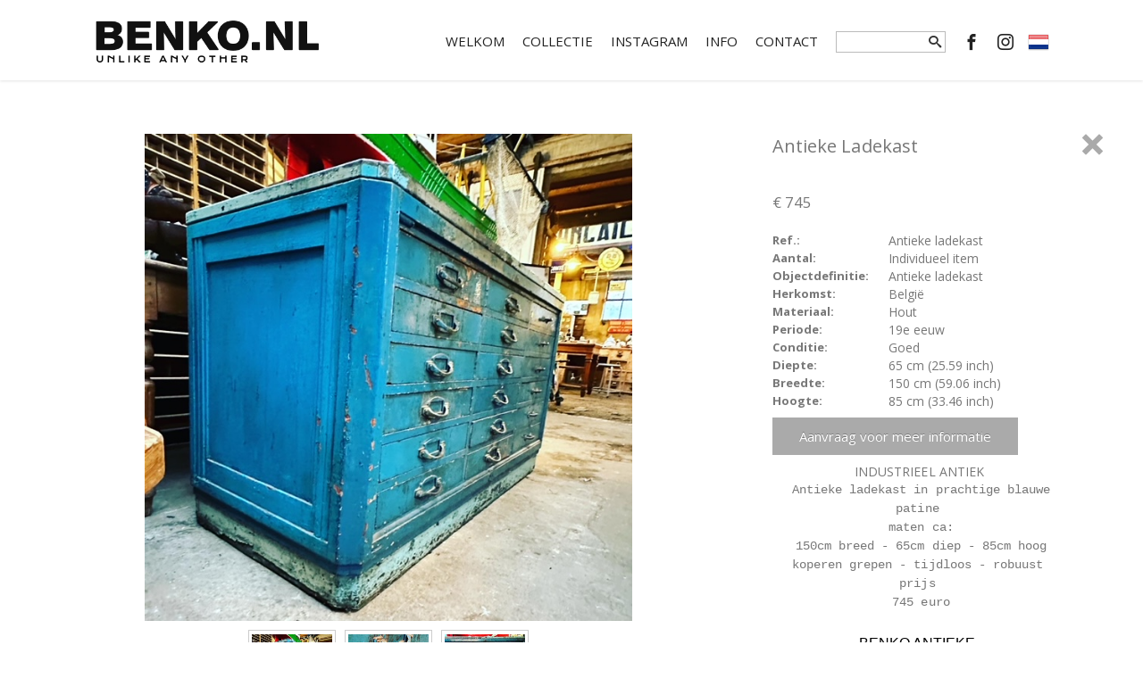

--- FILE ---
content_type: text/html;charset=UTF-8
request_url: https://www.benko.nl/collectie/interieur/industrieel-antiek/antieke-ladekast-2977574
body_size: 65296
content:

    
    
    




    











































    



    


    
















    


    


    


    


    


    



















    
    
    
    
    
    
    

    
        
        
            
                
            
        
            
                
            
        
            
                
            
        
            
                
            
        
        
            
        
        

        
        
        
            
            
                
                

                
                
                    
                    
                    
                    
                    
                    

                    
                        
                    	

                        
                        
                            
                            
                            
                            
                            
                            
                            
                                
                                

                                
                                    
                                    
                                
                            
                        
                    
                
            
        
    

    

    

            
              
            
    

    



<!doctype html>
<html class="no-js">
<head>
    
        


    <title>Antieke ladekast - industrieel antiek unieke sfeer en uitstraling met een verhaal - antieke interieurs en oude interieurs van antieke  - Benko </title>

    <meta http-equiv="Content-Type" content="text/html; charset=utf-8">
    <meta name="description" content="Industrieel antiek, unieke oude fabriekslampen, ijzeren tafels, oude stapelbakken, lockers, oude emaille borden, antieke onderstellen, voor een stoer interieur " />
    <meta name="country" content="FRANKRIJK" />
    <meta name="robots" content="noodp,noydir" />
    <meta http-equiv="X-UA-Compatible" content="IE=edge">
    <meta name="viewport" content="initial-scale=1,user-scalable=no,maximum-scale=1">
    <meta property="og:title" content="Antieke ladekast - industrieel antiek unieke sfeer en uitstraling met een verhaal - antieke interieurs en oude interieurs van antieke  - Benko ">
    <meta property="og:type" content="product">
    <meta property="og:url" content="https://www.benko.nl/collectie/interieur/industrieel-antiek/antieke-ladekast-2977574">
    <link rel="canonical" href="https://www.benko.nl/collectie/interieur/industrieel-antiek/antieke-ladekast-2977574">
    <meta property="og:site_name" content="Benko ">
    <meta property="og:description" content="Industrieel antiek, unieke oude fabriekslampen, ijzeren tafels, oude stapelbakken, lockers, oude emaille borden, antieke onderstellen, voor een stoer interieur ">
    
        
            <meta property="og:image" content="https://www.benko.nl/galleries/antieke-ladekast-10477678-nl-max.JPG">
        
            <meta property="og:image" content="https://www.benko.nl/galleries/antieke-ladekast-10477677-nl-max.JPG">
        
            <meta property="og:image" content="https://www.benko.nl/galleries/antieke-ladekast-10477676-nl-max.JPG">
        
    

    
        <link rel="SHORTCUT ICON" type="image/x-icon" href="https://www.benko.nl/images/favicon.png" />
    

	<script type="text/javascript">

  var _gaq = _gaq || [];
  _gaq.push(['_setAccount', 'UA-20578406-1']);
  _gaq.push(['_trackPageview']);

  (function() {
    var ga = document.createElement('script'); ga.type = 'text/javascript'; ga.async = true;
    ga.src = ('https:' == document.location.protocol ? 'https://ssl' : 'http://www') + '.google-analytics.com/ga.js';
    var s = document.getElementsByTagName('script')[0]; s.parentNode.insertBefore(ga, s);
  })();

</script>


    
    
    <!-- CSS & google font
    ================================================== -->
    <link rel="stylesheet" type="text/css" href="/templates/themes/css/base.css" media="all">
    <link rel="stylesheet" type="text/css" href="/templates/themes/css/style.css?v=4" media="all">
    <link rel="stylesheet" href="/fontawesome/css/font-awesome.min.css">
	<link rel="stylesheet" href="https://fonts.googleapis.com/css?family=Lato%3A300%2C400%2C700%2C900&#038;ver=4.4.15">
    <link href='https://fonts.googleapis.com/css?family=Open+Sans:400,800,700,300|Roboto+Slab:400,300' rel='stylesheet' type='text/css'>
    <link href="https://fonts.googleapis.com/css?family=Teko" rel="stylesheet">

    <link href="https://fonts.googleapis.com/css?family=Cutive+Mono" rel="stylesheet">
    <!-- Favicons
    ================================================== -->

    <!-- js
    ================================================== -->
    <script src="/templates/themes/js/jquery-1.10.2.min.js"></script>
    <script src="/templates/themes/js/modernizr.js"></script>
    <!-- js IE8 Hack
   ================================================== -->
    <!-- HTML5 shim and Respond.js IE8 support of HTML5 elements and media queries -->
    <!--[if lt IE 9]>
    <script src="/templates/themes/js/html5shiv.js"></script>
    <script src="/templates/themes/js/respond.js"></script>
    <![endif]-->
    <script src="/js/liMarquee/jquery.liMarquee.js"></script>
    <link rel="stylesheet" type="text/css" href="/js/liMarquee/liMarquee.css" />

<style>


div.upper{
float: right;

padding: 13px 10px 0px 0px;
font: 11px "Open Sans";
}

div.upper a,div.upper i{
color: #999999;
}
div.upper a:hover ,div.upper i:hover{
color: #ffffff;
}
div.upper span.contactItemIcon{
margin-top: -8px;
}


div.header-border{
height:90px;
border-bottom: 0px solid #5E4C38;
box-shadow: 0 1px 3px rgba(0,0,0,.11);
background: #fff;
background-size:cover;
position: absolute;
width: 100%;
top: 0px;
}


header{
position: fixed;
top: 0px;
width: 100%;
height: 60px;
}

div.instagram{
position: absolute;
top: 6px;
right: 25px;
font-size: 19px;

}
div.searchholder{
position: relative;
top: 3px;
z-index: 100;

}
input.search{
font: bold 10px/16px  Arial;
padding: 0 0 0px 4px;
width:100px;
height:18px;
min-height: 24px;
border: solid 1px #bbb;
border-right: solid 0px #bbb;
background-color: #fff;
color: #555;
float: left;
border-radius: 0px;
-webkit-appearance: none;
}
button.searchsubmit{
font-size: 14px;
padding: 4px;
height:24px;
border: none;
background-color: #fff;
color: #333;
cursor: pointer;

border: solid 1px #bbb;
border-left: solid 0px #eee;
float: left;
text-shadow: 0;
display: inline-table;
border-radius: 0px;
text-shadow: 0 0px rgba(0, 0, 0, 0);
-webkit-appearance: none;
}
button.searchsubmit:hover{
color: #999;
background: #fff;
-webkit-box-shadow: 0px 0px 0px rgba(0,0,0,0) inset;
-moz-box-shadow: 0px 0px 0px rgba(0,0,0,0) inset;
box-shadow:  0px 0px 0px rgba(0,0,0,0) inset;
}

	li.searchmenu{
	display: block;
	}


a.logo:visited{
	color:#fff;
}

a.linksite{
position: absolute;
right: -93px;
top: 200px;
width: 210px;
border-bottom: 1px solid #ddd;
border-left: 1px solid #ddd;
border-right: 1px solid #ddd;
padding: 4px 10px;
background: #f7f7f7;
transform: rotate(90deg);
}

a.linksite img{
width: 100%;
display: block;
}


@media (min-width: 992px) AND (max-width: 1200px) {
	header{
		height: 70px;
	}

	.mainContent {
	    padding: 130px 0px 10px 0px;
	}



	#nav {
	    right: 40px;
      display: block !important;

	    margin: auto;

	}
	div.instagram {
	top: 70px;
	}

}


@media  (max-width: 992px) {
	span.uppertext{
	display: none;
	}
	header{
	height: 62px;
	}

	div.lanholder{
	position: absolute;
	top: 0px;
	right: 10px;
	z-index: 100;

	}
	div.headermenu{
	padding: 0px;
	}

	li.searchmenu{
	display: block;
	height: 50px;
	}
	div.searchholder {
    position: relative;
    top: 20px;
    z-index: 100;
}

	header{
		position: relative;
		top: 0px;
		width: 100%;
		height: 70px;
	}
	div.header-border{
	height: 73px;

	position: absolute;
	width: 100%;
	top: 0px;
	}
	div.instagram {
	top: 62px;
	}
  a.logo {
  max-width: 160px;
  top: 9px;
  }
  #menu-icon {
    top: 15px;
  }
}

#nav a.socialmedia{
		    padding: 6px 0px !important;
    font-size: 18px !important;

	}
  div.translate{
  position: absolute;
  top: 0px;
  right: 0px;


  }
</style>

    
        <script type="text/javascript" src="/js/imageViewer/imageviewer.js"></script>
        <link href="/js/imageViewer/imageviewer.css" rel="stylesheet" type="text/css"/>
    
</head>
<body>
    <div id="wrap" >
        <!-- Header starts
          ================================================== -->
        <header id="header2">

<div class=" header-border">
</div>

	<div class="container " style="padding:0px;">
                    <div class="col-xs-12 col-sm-12 col-md-12 col-lg-12 headermenu">
                        <a href="/" class="logo" >
                        	<img src="/images/logo.png" class="logo" alt="Benko " style="width: 100%;"/>

                        </a>


                        <div class="translate">
                          <style type="text/css">
    .languagepicker {
        display: inline-block;
        padding: 0;
        height: 34px;
        overflow: hidden;
        transition: all .3s ease;
        vertical-align: top;
        float: left;
    }

    .languagepicker a{
        color: #000;
        text-decoration: none;
    }

    .languagepicker li {
        display: block;
    }

    .languagepicker li:hover{
        background-color: #EEE;
    }

    .languagepicker li {
        background: #FFF;
    }
    .languagepicker li:first-child {
        border: none;
        background: none !important;
    }

    .languagepicker li img {
        padding: 5px;
    }


    .languagepicker:hover {
        height: auto;
    }

    div.translate{
        position: absolute;
        top: 30px;
        right: 20px;
        z-index: 1000001;
    }
	@media only screen and (max-width: 992px) {
    div.translate{

        top: 20px;

    }

  }
    #google_translate_element{
        display: none;
    }
    .goog-te-banner-frame{
        bottom: 0;
        top: unset;
        display: none;
    }
</style>

<ul class="languagepicker"></ul>
<!-- Code provided by Google -->
<div id="google_translate_element"></div>
<script type="text/javascript">
    function googleTranslateElementInit() {
        new google.translate.TranslateElement({
            pageLanguage: 'nl',
            layout: google.translate.TranslateElement.InlineLayout.SIMPLE,
            autoDisplay: false
        }, 'google_translate_element');
    }
</script>
<script src="//translate.google.com/translate_a/element.js?cb=googleTranslateElementInit" type="text/javascript"></script>

    <script>
        var languages = {};
        languages['nl'] = $('<li><a class="flag" href="javascript:void(0);"><img src="/images/nl.png" class="flag" alt="nl" /></a></li>');
        languages['nl'].find("a").attr('onclick', 'delete_cookie()');
        languages['en'] = $('<li><a class="flag" href="javascript:void(0);"><img src="/images/en.png" class="flag" alt="en" /></a></li>');
        languages['en'].find("a").attr('onclick', 'changeLanguage("en")');
        languages['fr'] = $('<li><a class="flag" href="javascript:void(0);"><img src="/images/fr.png" class="flag" alt="fr" /></a></li>');
        languages['fr'].find("a").attr('onclick', "changeLanguage('fr')");
        languages['de'] = $('<li><a class="flag" href="javascript:void(0);"><img src="/images/de.png" class="flag" alt="de" /></a></li>');
        languages['de'].find("a").attr('onclick', "changeLanguage('de')");
        languages['es'] = $('<li><a class="flag" href="javascript:void(0);"><img src="/images/es.png" class="flag" alt="es" /></a></li>');
        languages['es'].find("a").attr('onclick', "changeLanguage('es')");

        $(document).ready(function() {
            buildLanguageDropdown();
        });

        function buildLanguageDropdown() {
            var array = ['en', 'nl', 'fr', 'de', 'es'];
            var language = getCookie("currentLanguage");
            language = language != undefined ? language : 'nl';
            array.splice(array.indexOf(language), 1);

            var wrapper = $(".languagepicker");

            $(wrapper).append(languages[language]);
            array.forEach(function(value) {
                $(wrapper).append(languages[value]);
            });
        }

        function changeLanguage(language) {
            setCookie("currentLanguage", language);

            window.location = "#googtrans(nl|" + language + ")";
            location.reload();
            return false;
        }

        function delete_cookie() {
            deleteCookie("googtrans", ".benko.nl");
            deleteCookie("googtrans", ".antiek.net");
            deleteCookie("googtrans", "");

            document.cookie = "currentLanguage=; Expires=Thu, 01 Jan 1970 00:00:01 GMT; path=/";

            window.location.href = '/';
        }


        function setCookie (name, value) {
            var d = new Date();
            d.setTime(d.getTime() + (3600 * 1000 * 24 * 365 * 10));

            document.cookie = name
                    .concat("=")
                    .concat(value)
                    .concat("; expires=" + d.toUTCString() + "; path=/");
        }

        function getCookie(name) {
            var matches = document.cookie.match(new RegExp(
                    "(?:^|; )" + name.replace(/([\.$?*|{}\(\)\[\]\\\/\+^])/g, '\\$1') + "=([^;]*)"
            ));
            return matches ? decodeURIComponent(matches[1]) : undefined;
        }

        function deleteCookie(name, domain) {
            var expires = "Expires=Thu, 01 Jan 1970 00:00:01 GMT";
            document.cookie = name + "=;" + expires + "; domain=" + domain + "; path=/";
        }
    </script>


                        </div>

	                    




    <nav id="nav-wrap" class="nav-wrap2 mn4 clearfix">
               <ul id="nav" class="navmenu" >

                    <li class="">
                        <a href="/welkom" >
                            Welkom
                        </a>
                    </li>


                    <li class="dropdown " style="">
                      
                        <a href="javascript:void(0);" class="dropdown-toggle" data-toggle="dropdown">Collectie</a>
                        <ul class="dropdown-menu">
                            
                                <li>
                                  

                                    <a href="/collectie/antieke-deuren-oude-deuren/geetste-deuren">
                                    Antieke deuren & oude deuren
                                    </a>
                                </li>
                            
                                <li>
                                  

                                    <a href="/collectie/brocante/brocante-meubels">
                                    Brocante
                                    </a>
                                </li>
                            
                                <li>
                                  

                                    <a href="/collectie/interieur/diversen">
                                    Interieur
                                    </a>
                                </li>
                            
                                <li>
                                  

                                    <a href="/collectie/antieke-en-oude-plavuizen/antieke-oude-plavuizen">
                                    Antieke plavuizen - oude plavuizen
                                    </a>
                                </li>
                            
                                <li>
                                  

                                    <a href="/collectie/antieke-bouwmaterialen-oude-bouwmaterialen/oude-bouwmaterialen-antieke-bouwmaterialen">
                                    Antieke Bouwmaterialen - Oude Bouwmaterialen
                                    </a>
                                </li>
                            
                                <li>
                                  

                                    <a href="/collectie/exterieur/antieke-oude-vazen-en-beelden">
                                    Exterieur
                                    </a>
                                </li>
                            
                                <li>
                                  

                                    <a href="/collectie/nieuwe-items/nieuwe-items">
                                    Nieuwe items
                                    </a>
                                </li>
                            
                                <li>
                                  

                                    <a href="/collectie/antieke-oude-wandtegels/antieke-oude-tegeltableaus">
                                    Antieke wandtegels & oude wandtegels
                                    </a>
                                </li>
                            
                        </ul>
                      


                    </li>
                    <li class="">
                        <a href="/instagram" >
                            Instagram
                        </a>
                    </li>
                    <li class="dropdown " style="">

                        <a href="javascript:void(0);" class="dropdown-toggle" data-toggle="dropdown">Info</a>
                        <ul class="dropdown-menu">

                          <li>
                            <a href="/in-the-picture">
                              In the picture
                            </a>
                          </li>
                          <li>
                            <a href="/achter-de-schermen">
                              Achter de schermen
                            </a>
                          </li>
                          <li>
                            <a href="/benko-nieuwtjes">
                              Benko Nieuwtjes
                            </a>
                          </li>

                          <li>
                            <a href="/sven-van-bennekom">
                              Sven van Bennekom
                            </a>
                          </li>

                          <li>
                            <a href="/algemene-voorwaarden">
                              Algemene Voorwaarden
                            </a>
                          </li>

                          <li>
                            <a href="/privacy-policy">
                              Privacy Policy
                            </a>
                          </li>

                          <li>
                            <a href="/bezorgen">
                              Bezorgen
                            </a>
                          </li>
                          <li>
                            <a href="/links">
                              Links
                            </a>
                          </li>

                        </ul>



                    </li>




                    <li class="">
                        <a href="/contact" >
                            Contact
                        </a>
                    </li>
                    <li class="searchmenu">
                    	<div class="searchholder">
	                    	
	                       	<form action="/search/" style="padding:0px;margin:0px;"  method="get" target="_self">
									           <input type="text"  name="searchTerm" class="search" value="" onchange="this.form.submit();">

                             <button class="searchsubmit" type="submit" form="form1" value="Submit"><i class="icon-search"></i></button>
								          </form>
	                    </div>
                    </li>

                    <li>
	                   	<a class="socialmedia" href="https://www.facebook.com/Benko-antieke-bouwmaterialen-347874811940048/?ref=tn_tnmn" target="_blank">
	                   			<i class="icon-facebook"></i>
	                   	</a>
					          </li>

                    <li>
	                   	<a class="socialmedia" href="https://www.instagram.com/benko_interieur_antiek/" target="_blank">
	                   			<i class="icon-instagram"></i>
	                   	</a>
					          </li>

                </ul>
    </nav>


                    </div>
	</div>

<!-- Global site tag (gtag.js) - Google Analytics -->
<script async src="https://www.googletagmanager.com/gtag/js?id=UA-20299671-1"></script>
<script>
  window.dataLayer = window.dataLayer || [];
  function gtag(){dataLayer.push(arguments);}
  gtag('js', new Date());

  gtag('config', 'UA-20299671-1');
</script>

        </header>
        <!-- Header ends
          ================================================== -->



    <link rel="stylesheet" type="text/css" href="/css/itemDetails.css" media="all">
    <link rel="stylesheet" type="text/css" href="/css/bootstrap.modal.css" media="all">

<section class="mainContent ShopSection" >
    <div class="container">
        
        <div class="row">
			
			
				



<script type="text/javascript">


    var _hidediv = null;
    function showdiv(id) {
        if(_hidediv)
            _hidediv();
        var div = document.getElementById(id);
        div.style.display = 'block';
        _hidediv = function () { div.style.display = 'none'; };
    }



</script>







<style>
    .HomePortfolioSection { margin-right: -15px; margin-left: -15px; }
    div.thumb{
        position: absolute;
        top: 0px;
        left: 0px;
        height: 100%;
        width: 100%;
        display: block;
    }
    @media only screen and (max-width: 767px) {
	    div.detailtext, div.detailtitle, div.bigpictureholder{
	    padding-left: 0px;
	    padding-right: 0px;
	    }
	}

    div.detailtitle{
    min-height: 40px;
    }

     div.detailimage {
	    border: solid 1px #ccc;
	    cursor: pointer;
	    width: 100%;
	    height: 0px;
	    padding-top: 100%;
	    position: relative;
	}

     ul.detailimages{
		display: flex;
		flex-wrap: wrap;
		justify-content:center;

		position: relative;


width: 100%;

    }
    ul.detailimages li{
	    list-style: none;
	    width: 98px;
		margin: 0 5px 10px;
    }
    #slider ul li,#slider ul {
    height: 100%;
    float: left;
    position: relative;
    }



    ul.detailimages li img{
    max-height: 94%;
    max-width: 94%;
position: absolute;
top: 0px;
left: 0px;
bottom: 0px;
right: 0px;
margin: auto;
    }

     img.img-item{
    max-height: 100%;
    max-width: 100%;
position: absolute;
top: 0px;
left: 0px;
bottom: 0px;
right: 0px;
margin: auto;
    }

    img.image{
        position: absolute;
        z-index: 1000;
        height:100%;
        width:100%;
        -ms-filter: "progid:DXImageTransform.Microsoft.Alpha(Opacity=0)";
        filter: alpha(opacity=0);
        -moz-opacity: 0;
        -khtml-opacity: 0;
        opacity: 0;
    }
    div.breadcrumbs a{
        font-size: 13px;
        color: #2C2A2A;
        text-decoration: none;
        font-weight: normal;
    }
    div.breadcrumbs {
        text-transform: uppercase;
        padding-top: 15px;
        font-size: 13px;
        color: #2C2A2A;
        text-decoration: none;
        margin: 15px 0 10px;
    }
    a.tooltips{
        display: inline-block;
        position : relative;
        height: 100%;
		width: 100%;
    }
    a.tooltips::before {
        content: attr(data-tip);
        font-family: arial, sans-serif;
        font-size: 13px;
        font-weight: bold;
        position: absolute;
        z-index: 9999999;
        white-space: nowrap;
        /*bottom: 9999px; */
        left: 0px;
        top:50%;
        background: #000;
        color: #e0e0e0;
        padding: 0px 7px;
        line-height: 32px;
        height: 32px;
        opacity: 0;
        -webkit-transition: opacity 0.4s ease-out;
        -moz-transition: opacity 0.4s ease-out;
        -o-transition: opacity 0.4s ease-out;
        transition: opacity 0.4s ease-out;
        width:150px;
        width: 150px;
		right: 0px;
		margin: auto;
    }
    a.tooltips:hover::before	{
        opacity: 1;
        /*bottom:-35px;*/
    }
</style>







    
    <div class="item-wrapper" >
        <div style="height: 100%" itemscope itemtype="https://schema.org/Product">
            <meta itemprop="url" content="https://www.benko.nl/collectie/interieur/antieke-ladekast-2977574">

            <div class="col-md-5 col-lg-4 col-sm-6 col-xs-12 detailtitle" style="float:right;" >
                
                    <h1 class="item-title" itemprop="name">Antieke ladekast</h1>
                
                <div class="controls">
                    
                        <a class="controls icon-cross" href="/collectie/interieur/industrieel-antiek/#item2483623"></a>
                    
                </div>
            </div>

            <div class="col-md-7 col-lg-8 col-sm-6 col-xs-12">
                <div class="bigpictureholder" >
	                <div class="bigpicture" >

	                    
	                    <div class="dynloadarea" id="dynloadarea" >
	                        <div id="slider" class="swipe menu-classic gallery" style="width:100%; text-align:center; position: relative;">
                                <ul>
                                    

                                    
                                    
                                        <li id="1" title="">
                                            <a  href="/galleries/antieke-ladekast-10477676-nl-max.JPG"
                                                class="tooltips" data-tip="Click to enlarge">
                                                <img itemprop="image" class="img-item" src="/galleries/antieke-ladekast-10477676-nl-max.JPG" title="" />
                                            </a>
                                        </li>
                                        
                                    
                                        <li id="2" title="">
                                            <a  href="/galleries/antieke-ladekast-10477677-nl-max.JPG"
                                                class="tooltips" data-tip="Click to enlarge">
                                                <img itemprop="image" class="img-item" src="/galleries/antieke-ladekast-10477677-nl-max.JPG" title="" />
                                            </a>
                                        </li>
                                        
                                    
                                        <li id="3" title="">
                                            <a  href="/galleries/antieke-ladekast-10477678-nl-max.JPG"
                                                class="tooltips" data-tip="Click to enlarge">
                                                <img itemprop="image" class="img-item" src="/galleries/antieke-ladekast-10477678-nl-max.JPG" title="" />
                                            </a>
                                        </li>
                                        
                                    
                                    
                                </ul>
	                        </div>
	                    </div>


	                </div>

                </div>
                
                  <ul class="detailimages">
                  
                    <li title="">
                                <div class="detailimage" onclick="slideImage(0);">
                                    <img alt="" src="/galleries/antieke-ladekast-10477676-nl-thumb.JPG" title=""/>
                                </div>
                      </li>
                  
                    <li title="">
                                <div class="detailimage" onclick="slideImage(1);">
                                    <img alt="" src="/galleries/antieke-ladekast-10477677-nl-thumb.JPG" title=""/>
                                </div>
                      </li>
                  
                    <li title="">
                                <div class="detailimage" onclick="slideImage(2);">
                                    <img alt="" src="/galleries/antieke-ladekast-10477678-nl-thumb.JPG" title=""/>
                                </div>
                      </li>
                  
                  </ul>
                
                <div class="clear"></div>
            </div>

			<div class="col-md-5 col-lg-4 col-sm-6 col-xs-12 detailtext" style="float:right;" >
                <div class="detailpadding">
				 	<div class="item-title">

                        

                        
                        
                            
                            
                        

                        
                            <h5 itemprop="price">&euro; 745</h5>
                        
                    </div>
                    <div>
                        
                            <p itemprop="offers" itemscope itemtype="https://schema.org/Offer">
                                
                                    <link itemprop="availability" href="https://schema.org/InStock" />
                                
                                <meta itemprop="category" content="Interieur">
                            </p>
                        
                        <div class="product-details">
                            
                                <div class="left-side">Ref.:</div>
                                <div class="right-side">Antieke ladekast</div>
                                <meta itemprop="productID" content="Antieke ladekast">
                                <div class="clear"></div>
                            
                            
                                <div class="left-side">Aantal:</div>
                                <div class="right-side">
                                    <div>Individueel item</div>
                                    
                                </div>
                                <div class="clear"></div>
                            
                            
                                <div class="left-side">Objectdefinitie:</div>
                                <div class="right-side">Antieke ladekast</div>
                                <div class="clear"></div>
                            
                            
                                
                                
                                
                            
                            
                            
                            
                                <div class="left-side">Herkomst:</div>
                                <div class="right-side">
                                    <a href="/collectie?searchTerm=België">
                                        België
                                    </a>
                                </div>
                                <div class="clear"></div>
                            
                            
                                <div class="left-side">Materiaal:</div>
                                <div class="right-side">
                                    
                                        <div><a href="/collectie?searchTerm=Hout">Hout</a></div>
                                    
                                </div>
                                <div class="clear"></div>
                            
                            
                                <div class="left-side">Periode:</div>
                                <div class="right-side">
                                    <a href="/collectie?searchTerm=19e eeuw">
                                        19e eeuw
                                    </a>
                                </div>
                                <div class="clear"></div>
                            
                            
                                <div class="left-side">Conditie:</div>
                                <div class="right-side">
                                    Goed
                                </div>
                                <div class="clear"></div>
                            
                            
                        
                            <div class="product-details">
                                
                                    <div class="left-side">Diepte:</div>
                                    <div class="right-side">65 cm (25.59 inch)</div>
                                    <div class="clear"></div>
                                
                                
                                    <div class="left-side">Breedte:</div>
                                    <div class="right-side">150 cm (59.06 inch)</div>
                                    <div class="clear"></div>
                                
                                
                                
                                    <div class="left-side">Hoogte:</div>
                                    <div class="right-side">85 cm (33.46 inch)</div>
                                    <div class="clear"></div>
                                
                                
                        </div>
						
                        <button class="moreinfo styled-button">Aanvraag voor meer informatie</button>
                        
                            <div class="item-long-description"><p style="text-align: center;">INDUSTRIEEL ANTIEK&nbsp;<br />
<span style="font-family:courier new,courier,monospace;">Antieke ladekast in prachtige blauwe patine&nbsp;<br />
maten ca:<br />
150cm breed - 65cm diep - 85cm hoog<br />
koperen grepen - tijdloos - robuust&nbsp;<br />
prijs&nbsp;<br />
745 euro</span><br />
&nbsp;</p>

<div style="box-sizing: border-box; margin: 0px; padding: 0px; border: 0px; font-family: Helvetica; font-size: medium; font-style: inherit; font-variant-caps: inherit; font-weight: inherit; font-stretch: inherit; line-height: normal; vertical-align: top; caret-color: rgb(0, 0, 0); color: rgb(0, 0, 0); text-size-adjust: auto; text-align: -webkit-center;"><span courier="" font-size:="" font-stretch:="" font-style:="" font-variant-caps:="" font-weight:="" line-height:="" style="box-sizing: border-box; margin: 0px; padding: 0px; border: 0px; font-family: inherit; font-size: inherit; font-style: inherit; font-variant-caps: inherit; font-weight: inherit; font-stretch: inherit; line-height: inherit; vertical-align: top;" vertical-align:="">BENKO ANTIEKE - OUDE&nbsp;BOUWMATERIALEN<br style="box-sizing: border-box;" />
BROCANTE - INDUSTRIEEL ANTIEK - VINTAGE<br style="box-sizing: border-box;" />
​ANTIEKE INTERIEURS&nbsp; - WOONWINKEL</span></div>

<div style="box-sizing: border-box; margin: 0px; padding: 0px; border: 0px; font-family: Helvetica; font-size: medium; font-style: inherit; font-variant-caps: inherit; font-weight: inherit; font-stretch: inherit; line-height: normal; vertical-align: top; caret-color: rgb(0, 0, 0); color: rgb(0, 0, 0); text-size-adjust: auto; text-align: -webkit-center;">&nbsp;</div>

<div style="box-sizing: border-box; margin: 0px; padding: 0px; border: 0px; font-family: Helvetica; font-size: medium; font-style: inherit; font-variant-caps: inherit; font-weight: inherit; font-stretch: inherit; line-height: normal; vertical-align: top; caret-color: rgb(0, 0, 0); color: rgb(0, 0, 0); text-size-adjust: auto; text-align: -webkit-center;"><span courier="" font-size:="" font-stretch:="" font-style:="" font-variant-caps:="" font-weight:="" line-height:="" style="box-sizing: border-box; margin: 0px; padding: 0px; border: 0px; font-family: inherit; font-size: inherit; font-style: inherit; font-variant-caps: inherit; font-weight: inherit; font-stretch: inherit; line-height: inherit; vertical-align: top;" vertical-align:="">www.benko.nl</span></div>

<div style="box-sizing: border-box; margin: 0px; padding: 0px; border: 0px; font-family: Helvetica; font-size: medium; font-style: inherit; font-variant-caps: inherit; font-weight: inherit; font-stretch: inherit; line-height: normal; vertical-align: top; caret-color: rgb(0, 0, 0); color: rgb(0, 0, 0); text-size-adjust: auto; text-align: -webkit-center;"><span courier="" font-size:="" font-stretch:="" font-style:="" font-variant-caps:="" font-weight:="" line-height:="" style="box-sizing: border-box; margin: 0px; padding: 0px; border: 0px; font-family: inherit; font-size: inherit; font-style: inherit; font-variant-caps: inherit; font-weight: inherit; font-stretch: inherit; line-height: inherit; vertical-align: top;" vertical-align:="">info@benko.nl</span></div>

<div style="box-sizing: border-box; margin: 0px; padding: 0px; border: 0px; font-family: Helvetica; font-size: medium; font-style: inherit; font-variant-caps: inherit; font-weight: inherit; font-stretch: inherit; line-height: normal; vertical-align: top; caret-color: rgb(0, 0, 0); color: rgb(0, 0, 0); text-size-adjust: auto; text-align: -webkit-center;">&nbsp;</div>

<div style="box-sizing: border-box; margin: 0px; padding: 0px; border: 0px; font-family: Helvetica; font-size: medium; font-style: inherit; font-variant-caps: inherit; font-weight: inherit; font-stretch: inherit; line-height: normal; vertical-align: top; caret-color: rgb(0, 0, 0); color: rgb(0, 0, 0); text-size-adjust: auto; text-align: -webkit-center;"><span courier="" font-size:="" font-stretch:="" font-style:="" font-variant-caps:="" font-weight:="" line-height:="" style="box-sizing: border-box; margin: 0px; padding: 0px; border: 0px; font-family: inherit; font-size: inherit; font-style: inherit; font-variant-caps: inherit; font-weight: inherit; font-stretch: inherit; line-height: inherit; vertical-align: top;" vertical-align:="">+31(0)655758371 gsm</span></div>

<p style="text-align: center;">&nbsp;</p>
</div>
                        


<style>
#wrap > section > div.container{
        width:100%;

}
.addthis_toolbox:before,
.addthis_toolbox:after {
  display: table;
  content: "";
}
.addthis_toolbox:after {
  clear: both;
}
[class*="addthis_button"] {
  display: block;
  float: left;
  margin-left: 4px;
}
[class*="addthis_button"]:first-child {
  margin-left: 0;
}
[class*="addthis_button"] .fa {
  color: #ddd;
  font-size: 30px;
  height: 32px;
  line-height: 32px;
  width: 32px;
}
[class*="addthis_button"]:hover .fa {
  color: #ccc;
}

</style>
                    <!-- AddThis Button BEGIN  -->

                    <div class="addthis_toolbox addthis_default_style addthis_32x32_style" style="margin-top: 20px;">
                        <a class="addthis_button_facebook" href="https://www.facebook.com/sharer.php?u=https://www.benko.nl:443/index.cfm?path=collectie/interieur/industrieel-antiek/antieke-ladekast-2977574">
                        	<i class="fa fa-facebook"></i>
                        </a>
                        <a class="addthis_button_pinterest_share">
                        	<i class="fa fa-pinterest-p"></i>
                        </a>
                    </div>
                    <script type="text/javascript">var addthis_config = {"data_track_addressbar":false};</script>
                    <script type="text/javascript" src="//s7.addthis.com/js/300/addthis_widget.js#pubid=ra-519b773f0599ce55"></script>
                    <!-- AddThis Button END -->
                </div>
            </div>

            <div class="clear"></div>
        </div>
    </div>
    <link rel="stylesheet" type="text/css" href="/templates/themes/css/1/portfolio.css?v=1" media="all">
    <link rel="stylesheet" type="text/css" href="/templates/themes/css/icomoon.css" media="all">

    <div class="modal fade" id="myModal" tabindex="-1" role="dialog" aria-labelledby="myModalLabel" aria-hidden="true">
        <div class="modal-dialog" >
            <div class="modal-content">
                <form method="post" class="frmContact" id="request-form" data-toggle="validator">
                    <div class="modal-header">
                        <button type="button" class="close" data-dismiss="modal" aria-hidden="true">&times;</button>
                        <h4 class="modal-title" id="myModalLabel">Aanvraag voor meer informatie</h4>
                    </div>
                    <div class="modal-body">
                        <div class="row HomePortfolioSection">
                            
                            <div class="col-md-6 col-lg-6 col-sm-6 col-xs-12 portfolioItems" style="min-height: 100px;">
                                <div class="portfolio"></div>
                            </div>
                            <div class="col-md-6 col-lg-6 col-sm-6 col-xs-12">
                            	<input type="hidden" name="subject2" value="Request for more info">

                                <input name="txtName2" type="text" class="txbx" value="" placeholder="Naam" required/>
                             	<input name="txtTel2" type="text" class="txbx" value="" placeholder="Tel" />
                                <input name="txtEmail2" type="email" class="txbx" value="" placeholder="E-mail" required/>
                                <textarea name="txtComment2" class="txbx era" placeholder="Questions or remarks" required></textarea>
                                <div class="checkbox">
                                    <label>
                                        <input type="checkbox" name="isSubscribedToNewsletter" value="1"> Receive newsletter Benko
                                    </label>
                                </div>
                            </div>
                        </div>
                    </div>
                    <div class="modal-footer">
                        <div id="request-error">
                            Deze site kan uw aanvraag NIET succesvol verwerken.
                        </div>
                       	<div id="request-succes">
                            Request sent successfully.
                        </div>
                        <button type="button" id="close-modal" class="btn sendbtn btnSend" data-dismiss="modal">Sluiten</button>
                        <button type="submit" id="submit-request-btn" class="btn sendbtn btnSend">Verzend</button>
                    </div>
                </form>
            </div>

        </div>
    </div>







    <script type="text/javascript" src="/js/swipe/swipe.min.js"></script>




<div id="image-gallery">
    <h3 class="title"></h3>
    <a class="prev">&lsaquo;</a>
    <a class="next"> &rsaquo;</a>
    <a class="icon-cross close"></a>
    <a class="icon-zoom-in zoom"></a>
    <div class="image-container"></div>
</div>

<script type="text/javascript" src="/js/jquery.innerfade.js"></script>

<script>
    
    
        
    
        
    
        
    

    
        var images = [{small : '/galleries/antieke-ladekast-10477676-nl-max.JPG', big : '/galleries/antieke-ladekast-10477676-nl-max.JPG'},{small : '/galleries/antieke-ladekast-10477677-nl-max.JPG', big : '/galleries/antieke-ladekast-10477677-nl-max.JPG'},{small : '/galleries/antieke-ladekast-10477678-nl-max.JPG', big : '/galleries/antieke-ladekast-10477678-nl-max.JPG'}];
    
    var total = images.length;
    var viewer, curImageIdx;
    var wrapper = $('#image-gallery');

    $(document).ready(function() {
        var clickEvent =  "mousedown";



        $("#dynloadarea").find("li").on(clickEvent, function() {
            $('html, body').css('overflowY', 'hidden');
            wrapper.show();
            curImageIdx = $(this).attr("id");
            if (viewer == null) {
                viewer = ImageViewer(wrapper.find('.image-container'), {maxZoom : 500});
            }
            showImage();
        });


 		document.getElementById('dynloadarea').onclick = function (event) {
            event = event || window.event;
            var target = event.target || event.srcElement,
                    link = target.src ? target.parentNode : target,
                    options = {index: link, event: event},
                    links = this.getElementsByTagName('a');
            blueimp.Gallery(links, options);
        };


        wrapper.find(".close").on(clickEvent, function() {
            wrapper.hide();
            $('html, body').css('overflowY', 'auto');
        });

        wrapper.find('.next').on(clickEvent, function() {
            curImageIdx++;
            if (curImageIdx > total) curImageIdx = 1;
            showImage();
        });

        wrapper.find('.prev').on(clickEvent, function() {
            curImageIdx--;
            if (curImageIdx == 0) curImageIdx = total;
            showImage();
        });

        wrapper.on(clickEvent, '.icomoon-zoom-in', function(){
            viewer.zoom(500);
        });

        wrapper.on(clickEvent, '.icomoon-zoom-out', function(){
            viewer.zoom(100);
        });
    });

    function showImage(){
        var imgObj = images[curImageIdx - 1];
        viewer.load(imgObj.small, imgObj.big);
        var title = $("#".concat(curImageIdx)).attr("title").trim();
        var titleElement = wrapper.find(".title");
        if (title.length > 0) {
            titleElement.html(title);
            titleElement.show();
        } else {
            titleElement.html("");
            titleElement.hide();
        }
    }

    $(function () {
        function resizeGallery() {
            $('html, body').css('overflowY', 'hidden');
            wrapper.css({
                position: 'fixed',
                width: $(window).width(),
                height: $(window).height()
            });
            $('html, body').css('overflowY', 'auto');
        }

        $(window).resize(function() {
            resizeGallery();
        });

        resizeGallery();
    });
</script>


    <script>
        function  detailImagesSetUp(){
            var uh=$('.detailimages').height();
          
        }
        function detailsSetUp() {
            var height = $("#dynloadarea").height();
            var mheight =100;
            $(".img-item").each(function(i){
                if (mheight<this.height) {
                    mheight=this.height
                }
            });

            $(".img-item").each(function () {
                //$(this).css("max-height", mheight + "px");
                var li_width = $(this).parent().css("width");
                //$(this).css("max-width", li_width);

            });

            $(".detailholder").height(mheight );
            $(".detailscroll").height(mheight - $("div.item-title").height());
            $(window).resize(function() {

                var height = $("#dynloadarea").height();

                $(".img-item").each(function () {
                    //$(this).css("max-height", mheight + "px");
                    var li_width = $(this).parent().css("width");
                    //$(this).css("max-width", li_width);
                });

                setOnSale();
                var h2 =$(".bigpictureholder").height();
                $(".detailholder").height(mheight );
                $(".detailscroll").height(mheight - $("div.item-title").height());
                detailImagesSetUp()
            });

            detailImagesSetUp();
            setTimeout(function () { setOnSale(); }, 500);
        }
        $(function() {
            detailsSetUp();
            window.swipeHolder = new Swipe(document.getElementById("slider"),{
                callback: function(event, index, elem){
                    $("#position em").removeClass("on");
                    $("#position em:eq("+index+")").addClass("on");
                }
            });

            $(".moreinfo").click(function() {
                var t_items_title = 'Antieke ladekast';
                $.ajax({
                    url:"/modules/request4MoreInfo/act_addItemToRequest.cfm",
                    data: {
                        t_items_title:t_items_title,
                        t_items_itemid:2483623,
                        t_items_autoid:2977574,
                        t_items_urltitle:'antieke-ladekast-2977574',
                        cat_urltitle:'interieur'
                    },
                    async:false,
                    type:"POST",
                    success: function(data) {
                        var isError = $.trim(data).indexOf('error');
                        if (isError == -1) {
                            $(".portfolio").html(data);
                            $('#myModal').modal("toggle");
                        }
                    },
                    error: function() {
                    }
                });
            });

            $("#request-form").submit(function() {
                var subscribe = 0;
                if ($("input[name=isSubscribedToNewsletter]").is(':checked')) {
                    subscribe = 1;
                }
                $.ajax({
                    url:"/modules/request4MoreInfo/act_requestMoreInto.cfm",
                    data: {
                        txtName:$("input[name='txtName2']").val(),
                        txtTel:$("input[name='txtTel2']").val(),
                        txtEmail:$("input[name='txtEmail2']").val(),
                        txtComment:$("textarea[name='txtComment2']").val(),
                        txtCompany:"",
                        txtVatNumber:"",
                        txtAddress:"",
                        txtZIP:"",
                        txtCity:"",
                        txtCountry:"",
                        txtFax:"",
                        txtWebsite:"",
                        txtPayment: "",
                        txtShipping: "",
                        subject: $("input[name='subject2']").val(),
                        t_items_autoId:$("input[name='t_items_autoId']").val(),
                        isSubscribedToNewsletter:subscribe
                    },
                    async:true,
                    type:"POST",
                    success: function(data) {
                        var isError = $.trim(data).indexOf('error');
                        if (isError == -1) {
                            $("#myModal .modal-body").html(data);
                            $("#submit-request-btn").slideUp("slow");
                        } else {
                            $("#request-error").slideDown("slow").delay(3000).slideUp("slow");
                        }
                    },
                    error: function() {}
                });
                return false;
            });

            $(".portfolio").on("click", ".remove-item-from-request", function() {
                var t_items_autoid = $(this).attr('t_items_autoid');
                $.ajax({
                    url:"/modules/request4MoreInfo/act_removeItemFromRequest.cfm",
                    data: {
                        t_items_autoId:t_items_autoid
                    },
                    async:true,
                    type:"POST",
                    success: function(data) {
                        var isError = $.trim(data).indexOf('error');
                        if (isError == -1) {
                            if ($.trim(data).length == 0) {
                                $("#close-modal").trigger("click");
                            }
                            else {
                                 $(".portfolio").html(data);
                                 $("#submit-request-btn").slideDown("slow");
                            }
                        }
                    },
                    error: function() {
                    }
                });
            });
        });

        function slideImage(imgIndex) {
            window.swipeHolder.slide(imgIndex);
        }
        function setOnSale() {
            
        }
    </script>


    <script src="//ajax.googleapis.com/ajax/libs/jquery/1.10.2/jquery.min.js"></script>
    <script>
        /*jslint evil: true */
        /*global window, document*/
        // Including jQuery via the protocol relative url above works for both http and https.
        // Explicitly including jQuery via http allows running the Gallery demo as local file:
        if (!window.jQuery) {
            document.write(
                    '<script src="https://ajax.googleapis.com/ajax/libs/jquery/1.10.2/jquery.min.js"><\/script>'
            );
        }
    </script>

    <script type="text/javascript">

        $('.sluiten').click(function(){
            $('.description').hide();
        })

    </script>

    
           	
        </div>
    </div>
</section>



  <footer class="clearfix">

    <div id="footer" class="container" style="padding-bottom:40px;">
      <div class="row">
        <div class=" col-sm-3  ">

          






<h4>Overzicht:</h4>
               <ul id="footernav" class="navmenu" >






                    <li >
                        <a href="/welkom" >
                            Welkom
                        </a>
                    </li>



                    <li>
                      <a href="/instagram">
                       Instagram
                      </a>
                    </li>
                    <li>
                      <a href="/in-the-picture">
                        In the picture
                      </a>
                    </li>
                    <li>
                      <a href="/achter-de-schermen">
                        Achter de schermen
                      </a>
                    </li>
                    <li>
                      <a href="/benko-nieuwtjes">
                        Benko Nieuwtjes
                      </a>
                    </li>

                    <li>
                      <a href="/sven-van-bennekom">
                        Sven van Bennekom
                      </a>
                    </li>

                    <li>
                      <a href="/algemene-voorwaarden">
                        Algemene Voorwaarden
                      </a>
                    </li>

                    <li>
                      <a href="/privacy-policy">
                        Privacy Policy
                      </a>
                    </li>


                    <li>
                      <a href="/bezorgen">
                        Bezorgen
                      </a>
                    </li>
                    <li>
                      <a href="/links">
                        Links
                      </a>
                    </li>



                    <li >
                        <a href="/contact" >
                            Contact
                        </a>
                    </li>



                </ul>






        </div>


        <div class=" col-sm-3  ">
          






<h4>Collectie:</h4>

<ul id="footernav" class="navmenu footercollection" >

	
    <li>
		<a href="/collectie/antieke-deuren-oude-deuren">
			Antieke deuren & oude deuren
		</a>
	</li>
	
    <li>
		<a href="/collectie/brocante">
			Brocante
		</a>
	</li>
	
    <li>
		<a href="/collectie/interieur">
			Interieur
		</a>
	</li>
	
    <li>
		<a href="/collectie/antieke-en-oude-plavuizen">
			Antieke plavuizen - oude plavuizen
		</a>
	</li>
	
    <li>
		<a href="/collectie/antieke-bouwmaterialen-oude-bouwmaterialen">
			Antieke Bouwmaterialen - Oude Bouwmaterialen
		</a>
	</li>
	
    <li>
		<a href="/collectie/exterieur">
			Exterieur
		</a>
	</li>
	
    <li>
		<a href="/collectie/nieuwe-items">
			Nieuwe items
		</a>
	</li>
	
    <li>
		<a href="/collectie/antieke-oude-wandtegels">
			Antieke wandtegels & oude wandtegels
		</a>
	</li>
	
</ul>






        </div>
        <div class=" col-sm-3  ">
          <h4 >Nieuwsbrief:</h4>

<div >


	<!-- Begin Mailchimp Signup Form -->

	<link href="//cdn-images.mailchimp.com/embedcode/classic-10_7.css" rel="stylesheet" type="text/css">
<style type="text/css">
	#mc_embed_signup {
		background: #fff;
		clear: left;
		font: 14px Helvetica,Arial,sans-serif;
	}
	#mc-embedded-subscribe-form {
		padding: 0px !important;
	}
</style>

	<div id="mc_embed_signup">

	<form action="https://benko.us19.list-manage.com/subscribe/post?u=47a9262dab49019626defd4b5&amp;id=9eab7f202a" method="post" id="mc-embedded-subscribe-form" name="mc-embedded-subscribe-form" class="validate" target="_blank" novalidate>

	    <div id="mc_embed_signup_scroll">



	<div class="indicates-required"><span class="asterisk">*</span> indicates required</div>

	<div class="mc-field-group">

	                <label for="mce-EMAIL">Email Address  <span class="asterisk">*</span>

	</label>

	                <input type="email" value="" name="EMAIL" class="required email" id="mce-EMAIL">

	</div>

	<div class="mc-field-group">

	                <label for="mce-NAME">Name </label>

	                <input type="text" value="" name="NAME" class="" id="mce-NAME">

	</div>

	                <div id="mce-responses" class="clear">

	                               <div class="response" id="mce-error-response" style="display:none"></div>

	                               <div class="response" id="mce-success-response" style="display:none"></div>

	                </div>    <!-- real people should not fill this in and expect good things - do not remove this or risk form bot signups-->

	    <div style="position: absolute; left: -5000px;" aria-hidden="true"><input type="text" name="b_47a9262dab49019626defd4b5_9eab7f202a" tabindex="-1" value=""></div>

	    <div class="clear"><input type="submit" value="Subscribe" name="subscribe" id="mc-embedded-subscribe" class="button"></div>

	    </div>

	</form>

	</div>

	<script type='text/javascript' src='//s3.amazonaws.com/downloads.mailchimp.com/js/mc-validate.js'></script><script type='text/javascript'>(function($) {window.fnames = new Array(); window.ftypes = new Array();fnames[0]='EMAIL';ftypes[0]='email';fnames[1]='NAME';ftypes[1]='text';fnames[2]='LNAME';ftypes[2]='text';fnames[3]='ADDRESS';ftypes[3]='address';fnames[4]='PHONE';ftypes[4]='phone';fnames[5]='BIRTHDAY';ftypes[5]='birthday';}(jQuery));var $mcj = jQuery.noConflict(true);</script>

	<!--End mc_embed_signup-->
	</div>


        </div>
        <div class=" col-sm-3  ">
          
<style>
#footercontact li{
position: relative;
padding-left: 35px;
padding-bottom: 5px;
}
#footercontact i{
font-size: 14px;
position: absolute;
top: -12px ;
left: 0px;
color: #444;
background: none;

}

</style>

<h4>Contact:</h4>
 <ul id="footercontact" >



          <li class="list-group-item phone">
                   <span class="contactItemIcon"><i class="icon-location"></i></span>
                   Benko interieur antiek<br/>
           Hemelstraat 6<br/>
             4564 BB Sint Jansteen<br/>
             Nederland
               </li>


               <li class="list-group-item phone">
                   <span class="contactItemIcon"><i class="icon-mobile"></i></span><a href="tel:+31655758371"> +31 (0)6 55 75 83 71
                      </a>
               </li>

               <li class="list-group-item email">
                   <span class="contactItemIcon"><i class="icon-envelop"></i></span><a href="mailto:info@benko.nl">info@benko.nl</a>
               </li>
               <li class="list-group-item email">
                   <span class="contactItemIcon"><i class="icon-file-text"></i></span>B.T.W. NL002123866B02
               </li>
               <li class="list-group-item email">
                   <span class="contactItemIcon"><i class="icon-profile"></i></span>KvK 71828605
               </li>
               <li class="list-group-item email">
                   <span class="contactItemIcon"><i class="icon-clock"></i></span>
                   
                       
                       
                       
                   
                   <div>
<p>BENKO OUDE BOUWMATERIALEN IS GESLOTEN:<br />
VRIJDAG 1 MEI 2026</p>

<p>BENKO ANTIEKE BOUWMATERIALEN IS GEOPEND:</p>

<p>Donderdag - Vrijdag - Zaterdag&nbsp;</p>
</div>

<div>
<p>Van 11.00 tot 16.00&nbsp;uur en op afspraak.</p>

<p>Tot ziens bij benko oude bouwmaterialen</p>

<p>hemelstraat 6<br />
4564BB Sint jansteen<br />
+31655758371<br />
<br />
Honden zijn helaas niet toegelaten,</p>

<p><span style="font-size:10px;">DENK AAN ONS MILIEU EN WERK MET PRACHTIGE GEBRUIKTE ANTIEKE EN OUDE MATERIALEN DIE ZIJN AANGEKOCHT DOOR BENKO ANTIEK IN BINNEN EN BUITENLAND EN GEEF DEZE ANTIEKE MATERIALEN EEN PRACHTIG TWEEDE LEVEN.</span></p>

<p>&nbsp;</p>

<p>&nbsp;</p>

<p>&nbsp;</p>

<p>&nbsp;</p>

<p>&nbsp;</p>

<p>&nbsp;</p>

<p>&nbsp;</p>

<p>&nbsp;</p>

<p>&nbsp;</p>

<p>&nbsp;</p>

<p>&nbsp;</p>

<p>&nbsp;</p>

<p>&nbsp;</p>

<p>&nbsp;</p>

<p>&nbsp;</p>

<p>&nbsp;</p>

<p>&nbsp;</p>

<p>&nbsp;</p>

<p>&nbsp;</p>

<p><br />
<span style="font-size:10px;">Benko antiek heeft nu 56&nbsp;positieve reviews en wij doen er alles aan om onze klanten zo goed mogelijk te helpen.</span></p>

<h1>&nbsp;</h1>

<p>&nbsp;</p>

<p><br />
<br />
&nbsp;</p>
</div>

               </li>
               <li class="list-group-item email">
                <img src="/images/pinnen.png"  alt="pinnen" style="width: 100%;"/>

               </li>

 </ul>


        </div>

      </div>
    </div>

    <div class="footerBottom">
      <div class="container">
        <div class="row">
          <!-- Copyright starts ==================== -->
          <div class="col-md-6 col-lg-6 col-sm-6 col-xs-12 copyright">
            <span class="copyText">
              &copy;2026 Benko 

            </span>
          </div>
          <!-- Copyright ends ==================== -->
          <!-- Footer menu starts ==================== -->
          <div class="col-md-6 col-lg-6 col-sm-6 col-xs-12 footerMenu">
            <a class="beaux" href="http://www.beauxsites.com" target="_blank">
              Design by BEAUX SITES
            </a>
          </div>
          <!-- Footer menu ends ==================== -->
        </div>
      </div>
    </div>

  </footer>
  <!-- Footer ends ================================================== -->

  <!-- Back to top starts ==================== -->
  <span id="scroll-top">
    <a class="scrollup">
      <i class="icon-arrow-up"></i>
    </a>
  </span>
  <!-- Back to top ends ==================== -->
  <!-- js ================================================== -->
  <script src="/templates/themes/js/jquery.jcarousel.min.js"></script>
  <script src="/templates/themes/js/jquery.masonry.min.js"></script>
  <script src="/templates/themes/js/netstudio-custom.js?v=1"></script>
  <script src="/templates/themes/js/doubletaptogo.js"></script>
  <script src="/templates/themes/js/bootstrap.min.js"></script>

  <script src="/templates/themes/layerslider/jQuery/jquery-easing-1.3.js" type="text/javascript"></script>
  <script src="/templates/themes/layerslider/js/layerslider.kreaturamedia.jquery.js" type="text/javascript"></script>
  <script src="/templates/themes/js/layerslider-init.js"></script>
  <script src="/templates/themes/isotope/isotope.pkgd.min.js"></script>
  <script src="/templates/themes/js/jquery.browser.js"></script>
  
  <script src="/templates/themes/js/template.js?v=0.02"></script>
  

</div>
</body>
</html>


--- FILE ---
content_type: text/css
request_url: https://www.benko.nl/templates/themes/css/base.css
body_size: 15540
content:

/* Table of Content
==================================================
	#Reset & Basics
	#Basic Styles
	#Site Styles
	#Typography
	#Links
	#Lists
	#Images
	#Buttons
	#Forms
	#Misc

/* #Reset & Basics (Inspired by E. Meyers)
================================================== */
	html, body, div, span, applet, object, iframe, h1, h2, h3, h4, h5, h6, p, blockquote, pre, a, abbr, acronym, address, big, cite, code, del, dfn, em, img, ins, kbd, q, s, samp, small, strike, strong, sub, sup, tt, var, b, u, i, center, dl, dt, dd, ol, ul, li, fieldset, form, label, legend, table, caption, tbody, tfoot, thead, tr, th, td, article, aside, canvas, details, embed, figure, figcaption, footer, header, hgroup, menu, nav, output, ruby, section, summary, time, mark, audio, video {
		margin: 0;
		padding: 0;
		border: 0;
		font-size: 100%;
		font: inherit;
		vertical-align: top; }
	article, aside, details, figcaption, figure, footer, header, hgroup, menu, nav, section, video {
		display: block; }
	body {
		line-height: 1; }
	ol, ul {
		list-style: none; }
	blockquote, q {
		quotes: none; }
	blockquote:before, blockquote:after,
	q:before, q:after {
		content: '';
		content: none; }
	table {
		border-collapse: collapse;
		border-spacing: 0; }
		:focus { outline:0; }


/* #Basic Styles
================================================== */

	body {
		-webkit-font-smoothing: antialiased;
		-webkit-text-size-adjust: 100%;
	    background: #fff;
		background-size:cover;

		height: 100%;
		font-family: "Open Sans";
		font-size: 14px;
		line-height: 1.428571429;
		overflow-y: unset !important;
	}


/* #Typography
================================================== */

	h1, h2, h3, h4, h5, h6 {
		font-family: "Open Sans";
		font-weight: 500;
		color: #444;
		text-align: left;
		}
	h1 a, h2 a, h3 a, h4 a, h5 a, h6 a { font-weight: inherit; }
	h1 { font-size: 30px;
	 line-height: 51px;
	 margin-top: 0px;
	  text-transform: uppercase;

	 }
	h2 {
		font-size: 35px;
		line-height: 40px;
		margin-bottom: 20px;
		letter-spacing: 0;

		font: 28px 'Cutive Mono', monospace;
		
		text-transform: uppercase;
		font-weight: 600;

	}
	h3 { font-size: 28px; line-height: 34px; margin-bottom: 14px; }
	h4 { font-size: 18px; line-height: 25px; margin-bottom: 12px; }
	h5 { font-size: 17px; line-height: 24px; margin-bottom: 10px; }
	h6 { font-size: 14px; line-height: 21px; }
	h3.magic, h4.magic,
	h5.magic, h6.magic, p.magic { color: #81898f; font-weight: 500; }
	h5.helvetic5 { font-family:"Open Sans"; font-size: 18px; line-height: 24px; margin-bottom:14px; }
	h1 strong { font-weight:900; letter-spacing: -0.05em; }
	h3 strong, h4 strong, h5 strong, h6 strong { font-weight:500; }
	h3 strong { letter-spacing: 0; }


	p {
	text-align: left;
	margin: 0 0 21px;
	font-family: "Open Sans";
	letter-spacing: 0.05px;
	font-size:14px;
	line-height:1.5;
	color: #555;
	}
	p img { margin: 0; }
	em { font-style: italic; }
	strong { font-weight: bold; }
	p strong { font-size:15px; }
	small { font-size: 70%; line-height:1.3; }
	p small { font-size:11px;}

	ul, ol {
    list-style: none outside none;
    margin-bottom: 10px;
    margin-top: 0;
    padding: 0;
	}

/* Dropcaps */
    .dropcap1, .dropcap2, .dropcap3 { text-transform:uppercase; line-height:1; float: left; font-size: 44px; margin: 0 8px 0 0; font-family: "Open Sans"; }
	.dropcap2, .dropcap3 {	background: #4a4a4a; color: #fff; display: block; padding:10px; border-radius:5px; margin-top: -2px; }
	.dropcap3 { background: #0093d0; }

/* Text Highlights */
	.highlight1 { padding:2px 5px; background:#85bc36; color:#fff; vertical-align:baseline; }
	.highlight2 { padding:2px 5px; background:#f4f4f4; color:#666; vertical-align:baseline; }
	.highlight3 { padding:3px 6px; background:#0093d0; color:#fff; vertical-align:baseline; }
	.highlight4 { background-color:#fffdcc; vertical-align:baseline; padding:1px 3px;}

/*	Blockquotes  */
	blockquote, blockquote p { font-size: 15px; line-height: 24px; color: #6a747d; font-family:"Roboto Slab";  }
	blockquote { position:relative; margin: 0 0 21px; padding: 18px 10px 14px 60px; /*background: url(../images/b-qot1.png) no-repeat 12px 9px;*/}
	blockquote:before { position:absolute; left:12px; top:26px; content:'\201C'; font-size:62px; color:#bbb; font-weight:bold; font-family: Georgia, Times, serif; }
	blockquote cite { display: block; font-style: italic;  font-size: 12px; color: #777f87; }
	blockquote cite:before { content: "\2014 \0020"; }
	blockquote cite a, blockquote cite a:visited, blockquote cite a:visited { color: #555; }
	blockquote small { font-size:13px; font-style: italic;}
	blockquote img { max-width:100%; width:auto; display:inline; }

	hr { border: solid #e5e5e5; border-width: 1px 0 0; clear: both; margin: 14px 0 35px; height: 0; width: auto; }
	hr.boldbx { border-width: 4px 0 0; border-color:#efefef; }
	.container hr { margin-right: 0px; margin-left: 0px;}
	.container .columns hr, .container .column hr  { margin-right: 0px; margin-left: 0px;}

	::selection { background: #eee; color: #000; }
	::-moz-selection { background: #eee; color: #000; }


/* #Links
================================================== */

	a, a:visited { color: #000; text-decoration: none; outline: 0; }
	a:hover, a:focus { color: #777; }
	p a, p a:visited { line-height: inherit; }
	a:active { outline:none; opacity: 0.75; }


/* #Lists
================================================== */

	ul, ol { margin-bottom: 10px;}
	ul { list-style: none outside; }
	ol { list-style: decimal; }
	ol, ul.disc { margin-left: 20px; }
	ul.disc { list-style: disc outside; }
	ul ul, ul ol,
	ol ol, ol ul { margin: 4px 0 5px 30px; font-size: 90%;  }
	ul ul li, ul ol li,
	ol ol li, ol ul li { margin-bottom: 6px; }
	ul.large li { line-height: 21px; }
	li p { line-height: 18px; }
	ul.check li, li.check { background:url(../images/li-check.png) no-repeat left 4px; }
	ul.plus li, li.plus { background:url(../images/li-plus.png) no-repeat left 4px; }
	ul.minus li, li.minus { background:url(../images/li-minus.png) no-repeat left 3px; }
	ul.star li, li.star { background:url(../images/li-star.png) no-repeat left 4px; }
	ul.arrow li, li.arrow { background:url(../images/li-arrow.png) no-repeat left 4px; }
	ul.arrow2 li, li.arrow2 { background:url(../images/li-arrow2.png) no-repeat left 4px; }
	ul.square li, li.square { background:url(../images/li-square.png) no-repeat left 4px; }
	ul.circle li, li.circle { background:url(../images/li-circle.png) no-repeat left 5px; }
	ul.cross li, li.cross { background:url(../images/li-cross.png) no-repeat left 3px; }
	ul.check li, li.check, ul.plus li, li.plus, ul.minus li, li.minus, ul.star li, li.star,
	 ul.arrow li, li.arrow, ul.arrow2 li, li.arrow2, ul.square li, li.square,
	  ul.circle li, li.circle, ul.cross li, li.cross { padding:0 0 1px 16px;  }


/* #Images
================================================== */

	img.scale-with-grid {
		max-width: 100%;
		height: auto; }

	img.full-width {
		width: 100%;
		height: auto; }
	p img { margin-bottom:14px;}

	.img-circle{border-radius:50%;}


/* #Buttons
================================================== */

	.btn {
	display: inline-block;
	padding: 6px 16px;
	margin-bottom: 0;
	font-size: 14px;
	font-weight: normal;
	line-height: 1.428571429;
	text-align: center;
	vertical-align: middle;
	cursor: pointer;
	border: 1px solid transparent;
	border-radius: 2px;
	white-space: nowrap;
	-webkit-user-select: none;
	-moz-user-select: none;
	-ms-user-select: none;
	-o-user-select: none;
	user-select: none;
	}

	.button,
	button, a.price-send,
	input[type="submit"],
	input[type="reset"],
	input[type="button"],
	.button.green,
	button.green,
	input[type="submit"].green,
	input[type="reset"].green,
	input[type="button"].green  {
	  -moz-border-radius: 3px;
	  -webkit-border-radius: 3px;
	  border-radius: 3px;
	  border:0 none;
	  color: #fff;
	  display: inline-block;
	  font-size: 14px;
	  text-transform: none;
	  font-weight: 400;
	  font-family: "Open Sans";
	  text-decoration: none;
	  text-shadow: 0 -1px rgba(0, 0, 0, .29);
	  cursor: pointer;
	  margin-bottom: 21px;
	  line-height: 1;
	  padding: 15px 40px;
	  background: #8fbe32;
	  -webkit-transition: background 0.18s ease;
		-moz-transition: background 0.18s ease;
		-o-transition: background 0.18s ease;
		transition: background 0.18s ease;
	   }

	.button:hover,
	button:hover, a.price-send:hover,
	input[type="submit"]:hover,
	input[type="reset"]:hover,
	input[type="button"]:hover,
	.button.green:hover,
	button.green:hover,
	input[type="submit"].green:hover,
	input[type="reset"].green:hover,
	input[type="button"].green:hover  {
		background: #9ecd40;
		-webkit-box-shadow: 0px 0px 4px rgba(0,0,0,0.2) inset;
	  -moz-box-shadow: 0px 0px 4px rgba(0,0,0,0.2) inset;
	  box-shadow: 0px 0px 4px rgba(0,0,0,0.2) inset;
		}


	.button.full-width,
	button.full-width,
	input[type="submit"].full-width,
	input[type="reset"].full-width,
	input[type="button"].full-width {
		width: 100%;
		padding-left: 0 !important;
		padding-right: 0 !important;
		text-align: center;
		}

	 .button.large,
	button.large,
	input[type="submit"].large,
	input[type="reset"].large,
	input[type="button"].large {
		padding: 20px 60px;
		font-size:15px;
		 }

	 .button.small,
	button.small,
	input[type="submit"].small,
	input[type="reset"].small,
	input[type="button"].small {
		padding: 10px 30px;
		font-size: 12px;
		 }

	 .button.blue,
	button.blue,
	input[type="submit"].blue,
	input[type="reset"].blue,
	input[type="button"].blue {
	  background: #128abc; /* Old browsers */
		 }

	 .button.blue:hover,
	button.blue:hover,
	input[type="submit"].blue:hover,
	input[type="reset"].blue:hover,
	input[type="button"].blue:hover {
		background: #32a6d6;
		}

	 .button.red,
	button.red,
	input[type="submit"].red,
	input[type="reset"].red,
	input[type="button"].red {

	  background: #e53f51; /* Old browsers */
		 }

	  .button.red:hover,
	button.red:hover,
	input[type="submit"].red:hover,
	input[type="reset"].red:hover,
	input[type="button"].red:hover {
		background: #eb5162;
		}

	 .button.gray,
	button.gray,
	input[type="submit"].gray,
	input[type="reset"].gray,
	input[type="button"].gray {
	  color:#656f79;
	  text-shadow: 0 -1px #fff;
	  background: #f3f4f5; /* Old browsers */
		 }


	  .button.gray:hover,
	button.gray:hover,
	input[type="submit"].gray:hover,
	input[type="reset"].gray:hover,
	input[type="button"].gray:hover {
		background: #f6f7f7;
		}

	 .button.cherry,
	button.cherry,
	input[type="submit"].cherry,
	input[type="reset"].cherry,
	input[type="button"].cherry {
	  background: #93516a; /* Old browsers */
		 }

	 .button.cherry:hover,
	button.cherry:hover,
	input[type="submit"].cherry:hover,
	input[type="reset"].cherry:hover,
	input[type="button"].cherry:hover {
		background: #a45d78;
		}

	 .button.orchid,
	button.orchid,
	input[type="submit"].orchid,
	input[type="reset"].orchid,
	input[type="button"].orchid {
	  background: #9661ab; /* Old browsers */
		 }

	 .button.orchid:hover,
	button.orchid:hover,
	input[type="submit"].orchid:hover,
	input[type="reset"].orchid:hover,
	input[type="button"].orchid:hover {
		background: #a06ab5;
		}

	 .button.pink,
	button.pink,
	input[type="submit"].pink,
	input[type="reset"].pink,
	input[type="button"].pink {
	  background: #e64883; /* Old browsers */
		 }

	 .button.pink:hover,
	button.pink:hover,
	input[type="submit"].pink:hover,
	input[type="reset"].pink:hover,
	input[type="button"].pink:hover {
		background: #ea598f;
		}

	 .button.orange,
	button.orange,
	input[type="submit"].orange,
	input[type="reset"].orange,
	input[type="button"].orange {
	  background: #f98805; /* Old browsers */
		 }

	 .button.orange:hover,
	button.orange:hover,
	input[type="submit"].orange:hover,
	input[type="reset"].orange:hover,
	input[type="button"].orange:hover {
		background: #eb9634;
		}

	 .button.teal,
	button.teal,
	input[type="submit"].teal,
	input[type="reset"].teal,
	input[type="button"].teal {
	  background: #1fa79e; /* Old browsers */
		 }

	 .button.teal:hover,
	button.teal:hover,
	input[type="submit"].teal:hover,
	input[type="reset"].teal:hover,
	input[type="button"].teal:hover {
		background: #34b7ae;
		}


	 .button.skyblue,
	button.skyblue,
	input[type="submit"].skyblue,
	input[type="reset"].skyblue,
	input[type="button"].skyblue {
	  background: #03acdc; /* Old browsers */
		 }

	 .button.skyblue:hover,
	button.skyblue:hover,
	input[type="submit"].skyblue:hover,
	input[type="reset"].skyblue:hover,
	input[type="button"].skyblue:hover {
		background: #1db7e3;
		}


	 .button.jade,
	button.jade,
	input[type="submit"].jade,
	input[type="reset"].jade,
	input[type="button"].jade {
	  background: #0aad80; /* Old browsers */
		 }

	 .button.jade:hover,
	button.jade:hover,
	input[type="submit"].jade:hover,
	input[type="reset"].jade:hover,
	input[type="button"].jade:hover {
		background: #19bc8f;
		}



	a.button, .button.blue, .button.red, .button.cherry, .button.orchid, .button.pink, .button.orange, .button.teal {
		 color: #fff;
		 }

	  .button:active,
	button:active, a.price-send:active,
	input[type="submit"]:active,
	input[type="reset"]:active,
	input[type="button"]:active {
		color: #c1d7dc;
		opacity: 0.94;
		 }


	/* Fix for odd Mozilla border & padding issues */
	button::-moz-focus-inner,
	input::-moz-focus-inner {
    border: 0;
    padding: 0;
	}


/* #Forms
================================================== */

	form {
		margin-bottom: 20px; }
	fieldset {
		margin-bottom: 20px; }
	input[type="text"],
	input[type="password"],
	input[type="email"],
	textarea,
	select {
		border: 1px solid #e5e5e5;
		padding: 6px 4px;
		outline: none;
		-moz-border-radius: 1px;
		-webkit-border-radius: 1px;
		border-radius: 1px;
		color: #888;
		margin: 0;
		width:100%;
		max-width: 100%;
		min-height: 21px;
		display: block;
		margin-bottom: 20px;
		background: #fdfdfd;
        font-family: "Open Sans";
 }
	select {
		padding: 5px ;
		outline:0 none; }

	input[type="text"]:hover,
	input[type="password"]:hover,
	input[type="email"]:hover,
	textarea:hover {
		border-color: #c1dfed;
	    -moz-box-shadow: 0 0 1px rgba(0,0,0,.1);
		-webkit-box-shadow: 0 0 1px rgba(0,0,0,.1);
		box-shadow:  0 0 1px rgba(0,0,0,.1);

 }
	input[type="text"]:focus,
	input[type="password"]:focus,
	input[type="email"]:focus,
	textarea:focus {
		border: 1px solid #aaa;
 		color: #000;
		background: #fff;
 		-moz-box-shadow: 0 0 3px rgba(0,0,0,.2);
		-webkit-box-shadow: 0 0 3px rgba(0,0,0,.2);
		box-shadow:  0 0 3px rgba(0,0,0,.2); }

	textarea {
		min-height: 60px; }
	label,
	legend {
		display: block;
		font-weight: bold;
		font-size: 13px;  }
	select {
		width: 220px; }
	input[type="checkbox"] {
		display: inline; }
	label span,
	legend span {
		font-weight: normal;
		font-size: 13px;
		color: #000; }



		.form-control {
display: block;
width: 100%;
height: 34px;
padding: 6px 12px;
font-size: 13px;
line-height: 1.428571429;
color: #555555;
vertical-align: middle;
background-color: #ffffff;
border: 1px solid #cccccc;
border-radius: 4px;}

/* #Misc
================================================== */

	.remove-bottom { margin-bottom: 0 !important; }
	.half-bottom { margin-bottom: 7px !important; }
	.add-bottom { margin-bottom: 21px !important; }


--- FILE ---
content_type: text/css
request_url: https://www.benko.nl/templates/themes/css/blox.css
body_size: 6657
content:

	/* #Full width Sections + Parallax Stylesheet
	================================================== */
	
	.blox { padding:45px 0 43px; clear:both; background:#f1f8fc; }
	.blox.nopad { padding:0; margin:0;}
	.blox.dark { background:#384852;  text-shadow: 1px 1px 0 rgba(0, 0, 0, 0.23);}
	.blox.dark .nonetextshadow *{ text-shadow:none;}
	.blox.gray { background:#f0f0f0; }
	.blox.redbox { background:#ffc5cb;}
	.blox.greenbox { background:#dbebb9;}
	.blox.yellowbox { background:#f7c218;}
	.dark.redbox { background:#de3059;}
	.dark.bluebox { background:#128abc;}
	.dark.blackbox { background:#25272a; margin-top:-1px;}
	.blox hr { border-color: rgba(255, 255, 255, 0.2); }
	.dark.greenbox { background:#5aa300; }
	.dark.yellowbox { background:#fdb012;}
	.blox.dark * { color:#fff; }
	.blox.dark a { color:#07add4; }
	.blox.dark a.button { color:#fff; }
	.blox.dark a:lhover { color:#ff9900;}
	.blox.dark .magic-link a { color:#fff; }
	.blox.dark p { color:rgba(255, 255, 255, 0.9); }
	.blox.dark small { color:rgba(255, 255, 255, 0.8); }
	.bloxcirc { width:70px; height:70px; border-radius:35px; background:#e53f51 url(../images/ico-bulb1.png) no-repeat center center; position:relative; margin:-78px auto 21px; display:block; }
	.bloxcirc.portx { width:50px; height:50px; border-radius:25px;  margin:-58px auto 21px; background-color:#0093d0;  }
	.bloxcirc.bell-bg { background:#e53f51 url(../images/ico-bell1.png) no-repeat center center; }
	.bloxcirc.flash-bg { background:#e53f51 url(../images/ico-flash1.png) no-repeat center center; }
	.bloxcirc.eye-bg { background:#e53f51 url(../images/ico-eye1.png) no-repeat center center; }
	.bloxcirc.calendar-bg { background:#e53f51 url(../images/ico-calendar1.png) no-repeat center center; }
	.bloxcirc.video-bg { background:#e53f51 url(../images/ico-video1.png) no-repeat center center; }
	.bloxcirc.clock-bg { background:#e53f51 url(../images/ico-clock1.png) no-repeat center center; }
	.blox.promoblox { padding:46px 0 34px; margin:0; text-shadow:none;}
	.blox.promoblox a.button { background:transparent; padding:16px 26px; border:2px solid #fff; font-weight:400; float:right; margin-left:20px; vertical-align:middle; letter-spacing:3px; text-shadow:none; box-shadow:none; text-transform:uppercase; 	-webkit-transition: all .5s ease;
		-moz-transition: all .5s ease;
		-ms-transition: all .5s ease;
		-o-transition: all .5s ease;
		transition: all .5s ease; } 
	.blox.promoblox a.button:hover { background:#fff; color:#000;}
	
	.blox.dark.bot-blox { padding:14px 0; clear:both; background: #303740 url(../images/pattern-bg2.png); border-top:5px solid #242e38; margin:0; }
	.dark.bot-blox .magic-link { margin:0; float:right; }
	*+html .blox.dark.bot-blox { margin-bottom:-21px; }
	
	.blox h1.extr {font-size:63px; font-size:57px\9; font-weight:lighter; line-height:80px; letter-spacing:-4px;}
	.blox h1.extr span, .blox.dark h1.extr span { color:#fc4f4f; }
	.extrabgsec { padding:20px; background:rgba(255,255,255,0.6);}
	
	.blox.section-bg1 { background:url(../images/section-bg1.jpg) no-repeat center; }
	.blox.dark.section-bg2 { background:#8a93a4 url(../images/section-bg3.jpg) no-repeat center top; background-size:cover; background-attachment:fixed; min-height:520px; border-top:5px solid #e5e5e5;}
	.blox.section-bg3 { background:url(../images/section-bg2.jpg) no-repeat center; }
	.blox.section-bg4 { background:url(../images/contact-mpic1.jpg) no-repeat center; }
	.blox.section-bg1, .blox.section-bg4, .blox.section-bg5, .blox.section-bg6  { height:380px; margin-top:0; padding:0; border-top: 1px solid #d9d9d9; }
	.blox.section-bg5 { background:#384852 url(../images/pricing-tpbg1.jpg) no-repeat center; height:260px;  }
	.blox.section-bg6 { background:#384852 url(../images/pages-tpbg1.jpg) no-repeat center; height:260px; border-bottom:4px solid #e8e8e8;  }
	.blox.dark .mex-title { border-bottom: 4px solid rgba(255, 255, 255, 0.27);} 
	
	.parallax-sec, .parallax-sec2, .parallax-sec3 { background:#eee url(../images/section-bg-prlx1.jpg) center bottom fixed; background-repeat:no-repeat;   min-height: 400px;  height: 590px;  margin: 0 auto;  width: 100%;  max-width: 1920px;  position: relative; }
	.parallax-sec2 { background:#eee url(../images/section-bg-prlx2.jpg) center bottom fixed;}
	.parallax-sec3 { background:#eee url(../images/about-ext-img2.jpg) center bottom fixed;}
	.parallax-sec article { position: relative; }
	.parallax-sec .blox, .parallax-sec .blox.dark { background:none;}
	
		.parallax-sec .pattern-bg { background-image: url(../images/pattern.png); opacity: 0.5; width: 100%; height: 100%; z-index: 0; padding: 45px 0 43px; clear: both; background-repeat: repeat; position: absolute; text-indent:-99990000; }
		
	
	.homedark, .aboutdark { width:100%; background:#141319 url(../images/about-ext-img1.jpg) no-repeat top fixed; height:760px; border-bottom: 4px solid #f1f1f1; position:relative;}
	.aboutdark {background:#eee url(../images/about-ext-img1.jpg) center top fixed; height:645px; border:none;}

	.homedark #header { border-bottom: 3px solid rgba(255, 255, 0255, 0.12); }
	.homedark #search-form, .homedark #search-form2 { opacity:0.77;}
	.homedark .slogan { padding-top:5%;}
	.aboutdark .slogan { position:absolute; bottom:10%; right:7%; float:none;}
	.aboutdark.wpabtdrk { background:none; border:none;}
	.slogan h1 { font-size:67px; line-height:80px; font-weight:100; }
	.homedark .nonetextshadow *{ text-shadow:none;}
	.slogan  span, .blox.dark .slogan  span { color:#fc4f4f;}
	
	/* #Video Background
	================================================== */
	
	.video-sec { height: 590px; position: relative; overflow: hidden; }
	.video-item { position: absolute; top: 0; left: 0; min-width: 100%; min-height: 100%; width: auto; height: auto; z-index: 0; overflow: hidden }
	.video-sec .pattern-bg { background-image: url(../images/overlay-pattern.png); opacity: 0.5; width: 100%; height: 100%; z-index: 1; padding: 45px 0 43px; clear: both; background-repeat: repeat; position: absolute; text-indent:-99990000; }
	.video-sec .dark-content, .video-sec .light-content { text-shadow: 1px 1px 0 rgba(0, 0, 0, 0.53); padding: 45px 0 43px; z-index: 2; width: 100%; height: 100%; position:relative; }
	.video-sec .dark-content * { color: #fff; }
	.video-sec .light-content { text-shadow:none; }
	.video-sec .slight { color: #292929; }


	/* #Media Queries
	================================================== */

	@media only screen and (max-width: 767px) { 
	.blox.dark, .blox.gray { height:auto !important;}
	}
	@media only screen and (max-width: 959px) { 
	.parallax-sec, .video-sec  { height:auto !important; background-attachment:scroll; background-repeat:repeat-y !important;  }
	.homedark { height:auto !important; background-size:cover; }
	.slogan h1 { font-size:41px; line-height:53px;}
	.aboutdark .slogan { position:relative; right:auto; margin:0 auto; padding:3%;}
	}

--- FILE ---
content_type: text/css
request_url: https://www.benko.nl/templates/themes/css/icomoon.css
body_size: 24431
content:
@font-face {
  font-family: 'icomoon';
  src:  url('../fonts/icomoon.eot?1hfmnh');
  src:  url('../fonts/icomoon.eot?1hfmnh#iefix') format('embedded-opentype'),
    	url('../fonts/icomoon.ttf?1hfmnh') format('truetype'),
    	url('../fonts/icomoon.woff?1hfmnh') format('woff'),
    	url('../fonts/icomoon.svg?1hfmnh#icomoon') format('svg');
  font-weight: normal;
  font-style: normal;
}

[class^="icon-"], [class*=" icon-"] {
  /* use !important to prevent issues with browser extensions that change fonts */
  font-family: 'icomoon' !important;
  speak: none;
  font-style: normal;
  font-weight: normal;
  font-variant: normal;
  text-transform: none;
  line-height: 1;

  /* Better Font Rendering =========== */
  -webkit-font-smoothing: antialiased;
  -moz-osx-font-smoothing: grayscale;
}

.icon-home:before {
  content: "\e900";
}
.icon-home2:before {
  content: "\e901";
}
.icon-home3:before {
  content: "\e902";
}
.icon-office:before {
  content: "\e903";
}
.icon-newspaper:before {
  content: "\e904";
}
.icon-pencil:before {
  content: "\e905";
}
.icon-pencil2:before {
  content: "\e906";
}
.icon-quill:before {
  content: "\e907";
}
.icon-pen:before {
  content: "\e908";
}
.icon-blog:before {
  content: "\e909";
}
.icon-eyedropper:before {
  content: "\e90a";
}
.icon-droplet:before {
  content: "\e90b";
}
.icon-paint-format:before {
  content: "\e90c";
}
.icon-image:before {
  content: "\e90d";
}
.icon-images:before {
  content: "\e90e";
}
.icon-camera:before {
  content: "\e90f";
}
.icon-headphones:before {
  content: "\e910";
}
.icon-music:before {
  content: "\e911";
}
.icon-play:before {
  content: "\e912";
}
.icon-film:before {
  content: "\e913";
}
.icon-video-camera:before {
  content: "\e914";
}
.icon-dice:before {
  content: "\e915";
}
.icon-pacman:before {
  content: "\e916";
}
.icon-spades:before {
  content: "\e917";
}
.icon-clubs:before {
  content: "\e918";
}
.icon-diamonds:before {
  content: "\e919";
}
.icon-bullhorn:before {
  content: "\e91a";
}
.icon-connection:before {
  content: "\e91b";
}
.icon-podcast:before {
  content: "\e91c";
}
.icon-feed:before {
  content: "\e91d";
}
.icon-mic:before {
  content: "\e91e";
}
.icon-book:before {
  content: "\e91f";
}
.icon-books:before {
  content: "\e920";
}
.icon-library:before {
  content: "\e921";
}
.icon-file-text:before {
  content: "\e922";
}
.icon-profile:before {
  content: "\e923";
}
.icon-file-empty:before {
  content: "\e924";
}
.icon-files-empty:before {
  content: "\e925";
}
.icon-file-text2:before {
  content: "\e926";
}
.icon-file-picture:before {
  content: "\e927";
}
.icon-file-music:before {
  content: "\e928";
}
.icon-file-play:before {
  content: "\e929";
}
.icon-file-video:before {
  content: "\e92a";
}
.icon-file-zip:before {
  content: "\e92b";
}
.icon-copy:before {
  content: "\e92c";
}
.icon-paste:before {
  content: "\e92d";
}
.icon-stack:before {
  content: "\e92e";
}
.icon-folder:before {
  content: "\e92f";
}
.icon-folder-open:before {
  content: "\e930";
}
.icon-folder-plus:before {
  content: "\e931";
}
.icon-folder-minus:before {
  content: "\e932";
}
.icon-folder-download:before {
  content: "\e933";
}
.icon-folder-upload:before {
  content: "\e934";
}
.icon-price-tag:before {
  content: "\e935";
}
.icon-price-tags:before {
  content: "\e936";
}
.icon-barcode:before {
  content: "\e937";
}
.icon-qrcode:before {
  content: "\e938";
}
.icon-ticket:before {
  content: "\e939";
}
.icon-cart:before {
  content: "\e93a";
}
.icon-coin-dollar:before {
  content: "\e93b";
}
.icon-coin-euro:before {
  content: "\e93c";
}
.icon-coin-pound:before {
  content: "\e93d";
}
.icon-coin-yen:before {
  content: "\e93e";
}
.icon-credit-card:before {
  content: "\e93f";
}
.icon-calculator:before {
  content: "\e940";
}
.icon-lifebuoy:before {
  content: "\e941";
}
.icon-phone:before {
  content: "\e942";
}
.icon-phone-hang-up:before {
  content: "\e943";
}
.icon-address-book:before {
  content: "\e944";
}
.icon-envelop:before {
  content: "\e945";
}
.icon-pushpin:before {
  content: "\e946";
}
.icon-location:before {
  content: "\e947";
}
.icon-location2:before {
  content: "\e948";
}
.icon-compass:before {
  content: "\e949";
}
.icon-compass2:before {
  content: "\e94a";
}
.icon-map:before {
  content: "\e94b";
}
.icon-map2:before {
  content: "\e94c";
}
.icon-history:before {
  content: "\e94d";
}
.icon-clock:before {
  content: "\e94e";
}
.icon-clock2:before {
  content: "\e94f";
}
.icon-alarm:before {
  content: "\e950";
}
.icon-bell:before {
  content: "\e951";
}
.icon-stopwatch:before {
  content: "\e952";
}
.icon-calendar:before {
  content: "\e953";
}
.icon-printer:before {
  content: "\e954";
}
.icon-keyboard:before {
  content: "\e955";
}
.icon-display:before {
  content: "\e956";
}
.icon-laptop:before {
  content: "\e957";
}
.icon-mobile:before {
  content: "\e958";
}
.icon-mobile2:before {
  content: "\e959";
}
.icon-tablet:before {
  content: "\e95a";
}
.icon-tv:before {
  content: "\e95b";
}
.icon-drawer:before {
  content: "\e95c";
}
.icon-drawer2:before {
  content: "\e95d";
}
.icon-box-add:before {
  content: "\e95e";
}
.icon-box-remove:before {
  content: "\e95f";
}
.icon-download:before {
  content: "\e960";
}
.icon-upload:before {
  content: "\e961";
}
.icon-floppy-disk:before {
  content: "\e962";
}
.icon-drive:before {
  content: "\e963";
}
.icon-database:before {
  content: "\e964";
}
.icon-undo:before {
  content: "\e965";
}
.icon-redo:before {
  content: "\e966";
}
.icon-undo2:before {
  content: "\e967";
}
.icon-redo2:before {
  content: "\e968";
}
.icon-forward:before {
  content: "\e969";
}
.icon-reply:before {
  content: "\e96a";
}
.icon-bubble:before {
  content: "\e96b";
}
.icon-bubbles:before {
  content: "\e96c";
}
.icon-bubbles2:before {
  content: "\e96d";
}
.icon-bubble2:before {
  content: "\e96e";
}
.icon-bubbles3:before {
  content: "\e96f";
}
.icon-bubbles4:before {
  content: "\e970";
}
.icon-user:before {
  content: "\e971";
}
.icon-users:before {
  content: "\e972";
}
.icon-user-plus:before {
  content: "\e973";
}
.icon-user-minus:before {
  content: "\e974";
}
.icon-user-check:before {
  content: "\e975";
}
.icon-user-tie:before {
  content: "\e976";
}
.icon-quotes-left:before {
  content: "\e977";
}
.icon-quotes-right:before {
  content: "\e978";
}
.icon-hour-glass:before {
  content: "\e979";
}
.icon-spinner:before {
  content: "\e97a";
}
.icon-spinner2:before {
  content: "\e97b";
}
.icon-spinner3:before {
  content: "\e97c";
}
.icon-spinner4:before {
  content: "\e97d";
}
.icon-spinner5:before {
  content: "\e97e";
}
.icon-spinner6:before {
  content: "\e97f";
}
.icon-spinner7:before {
  content: "\e980";
}
.icon-spinner8:before {
  content: "\e981";
}
.icon-spinner9:before {
  content: "\e982";
}
.icon-spinner10:before {
  content: "\e983";
}
.icon-spinner11:before {
  content: "\e984";
}
.icon-binoculars:before {
  content: "\e985";
}
.icon-search:before {
  content: "\e986";
}
.icon-zoom-in:before {
  content: "\e987";
}
.icon-zoom-out:before {
  content: "\e988";
}
.icon-enlarge:before {
  content: "\e989";
}
.icon-shrink:before {
  content: "\e98a";
}
.icon-enlarge2:before {
  content: "\e98b";
}
.icon-shrink2:before {
  content: "\e98c";
}
.icon-key:before {
  content: "\e98d";
}
.icon-key2:before {
  content: "\e98e";
}
.icon-lock:before {
  content: "\e98f";
}
.icon-unlocked:before {
  content: "\e990";
}
.icon-wrench:before {
  content: "\e991";
}
.icon-equalizer:before {
  content: "\e992";
}
.icon-equalizer2:before {
  content: "\e993";
}
.icon-cog:before {
  content: "\e994";
}
.icon-cogs:before {
  content: "\e995";
}
.icon-hammer:before {
  content: "\e996";
}
.icon-magic-wand:before {
  content: "\e997";
}
.icon-aid-kit:before {
  content: "\e998";
}
.icon-bug:before {
  content: "\e999";
}
.icon-pie-chart:before {
  content: "\e99a";
}
.icon-stats-dots:before {
  content: "\e99b";
}
.icon-stats-bars:before {
  content: "\e99c";
}
.icon-stats-bars2:before {
  content: "\e99d";
}
.icon-trophy:before {
  content: "\e99e";
}
.icon-gift:before {
  content: "\e99f";
}
.icon-glass:before {
  content: "\e9a0";
}
.icon-glass2:before {
  content: "\e9a1";
}
.icon-mug:before {
  content: "\e9a2";
}
.icon-spoon-knife:before {
  content: "\e9a3";
}
.icon-leaf:before {
  content: "\e9a4";
}
.icon-rocket:before {
  content: "\e9a5";
}
.icon-meter:before {
  content: "\e9a6";
}
.icon-meter2:before {
  content: "\e9a7";
}
.icon-hammer2:before {
  content: "\e9a8";
}
.icon-fire:before {
  content: "\e9a9";
}
.icon-lab:before {
  content: "\e9aa";
}
.icon-magnet:before {
  content: "\e9ab";
}
.icon-bin:before {
  content: "\e9ac";
}
.icon-bin2:before {
  content: "\e9ad";
}
.icon-briefcase:before {
  content: "\e9ae";
}
.icon-airplane:before {
  content: "\e9af";
}
.icon-truck:before {
  content: "\e9b0";
}
.icon-road:before {
  content: "\e9b1";
}
.icon-accessibility:before {
  content: "\e9b2";
}
.icon-target:before {
  content: "\e9b3";
}
.icon-shield:before {
  content: "\e9b4";
}
.icon-power:before {
  content: "\e9b5";
}
.icon-switch:before {
  content: "\e9b6";
}
.icon-power-cord:before {
  content: "\e9b7";
}
.icon-clipboard:before {
  content: "\e9b8";
}
.icon-list-numbered:before {
  content: "\e9b9";
}
.icon-list:before {
  content: "\e9ba";
}
.icon-list2:before {
  content: "\e9bb";
}
.icon-tree:before {
  content: "\e9bc";
}
.icon-menu:before {
  content: "\e9bd";
}
.icon-menu2:before {
  content: "\e9be";
}
.icon-menu3:before {
  content: "\e9bf";
}
.icon-menu4:before {
  content: "\e9c0";
}
.icon-cloud:before {
  content: "\e9c1";
}
.icon-cloud-download:before {
  content: "\e9c2";
}
.icon-cloud-upload:before {
  content: "\e9c3";
}
.icon-cloud-check:before {
  content: "\e9c4";
}
.icon-download2:before {
  content: "\e9c5";
}
.icon-upload2:before {
  content: "\e9c6";
}
.icon-download3:before {
  content: "\e9c7";
}
.icon-upload3:before {
  content: "\e9c8";
}
.icon-sphere:before {
  content: "\e9c9";
}
.icon-earth:before {
  content: "\e9ca";
}
.icon-link:before {
  content: "\e9cb";
}
.icon-flag:before {
  content: "\e9cc";
}
.icon-attachment:before {
  content: "\e9cd";
}
.icon-eye:before {
  content: "\e9ce";
}
.icon-eye-plus:before {
  content: "\e9cf";
}
.icon-eye-minus:before {
  content: "\e9d0";
}
.icon-eye-blocked:before {
  content: "\e9d1";
}
.icon-bookmark:before {
  content: "\e9d2";
}
.icon-bookmarks:before {
  content: "\e9d3";
}
.icon-sun:before {
  content: "\e9d4";
}
.icon-contrast:before {
  content: "\e9d5";
}
.icon-brightness-contrast:before {
  content: "\e9d6";
}
.icon-star-empty:before {
  content: "\e9d7";
}
.icon-star-half:before {
  content: "\e9d8";
}
.icon-star-full:before {
  content: "\e9d9";
}
.icon-heart:before {
  content: "\e9da";
}
.icon-heart-broken:before {
  content: "\e9db";
}
.icon-man:before {
  content: "\e9dc";
}
.icon-woman:before {
  content: "\e9dd";
}
.icon-man-woman:before {
  content: "\e9de";
}
.icon-happy:before {
  content: "\e9df";
}
.icon-happy2:before {
  content: "\e9e0";
}
.icon-smile:before {
  content: "\e9e1";
}
.icon-smile2:before {
  content: "\e9e2";
}
.icon-tongue:before {
  content: "\e9e3";
}
.icon-tongue2:before {
  content: "\e9e4";
}
.icon-sad:before {
  content: "\e9e5";
}
.icon-sad2:before {
  content: "\e9e6";
}
.icon-wink:before {
  content: "\e9e7";
}
.icon-wink2:before {
  content: "\e9e8";
}
.icon-grin:before {
  content: "\e9e9";
}
.icon-grin2:before {
  content: "\e9ea";
}
.icon-cool:before {
  content: "\e9eb";
}
.icon-cool2:before {
  content: "\e9ec";
}
.icon-angry:before {
  content: "\e9ed";
}
.icon-angry2:before {
  content: "\e9ee";
}
.icon-evil:before {
  content: "\e9ef";
}
.icon-evil2:before {
  content: "\e9f0";
}
.icon-shocked:before {
  content: "\e9f1";
}
.icon-shocked2:before {
  content: "\e9f2";
}
.icon-baffled:before {
  content: "\e9f3";
}
.icon-baffled2:before {
  content: "\e9f4";
}
.icon-confused:before {
  content: "\e9f5";
}
.icon-confused2:before {
  content: "\e9f6";
}
.icon-neutral:before {
  content: "\e9f7";
}
.icon-neutral2:before {
  content: "\e9f8";
}
.icon-hipster:before {
  content: "\e9f9";
}
.icon-hipster2:before {
  content: "\e9fa";
}
.icon-wondering:before {
  content: "\e9fb";
}
.icon-wondering2:before {
  content: "\e9fc";
}
.icon-sleepy:before {
  content: "\e9fd";
}
.icon-sleepy2:before {
  content: "\e9fe";
}
.icon-frustrated:before {
  content: "\e9ff";
}
.icon-frustrated2:before {
  content: "\ea00";
}
.icon-crying:before {
  content: "\ea01";
}
.icon-crying2:before {
  content: "\ea02";
}
.icon-point-up:before {
  content: "\ea03";
}
.icon-point-right:before {
  content: "\ea04";
}
.icon-point-down:before {
  content: "\ea05";
}
.icon-point-left:before {
  content: "\ea06";
}
.icon-warning:before {
  content: "\ea07";
}
.icon-notification:before {
  content: "\ea08";
}
.icon-question:before {
  content: "\ea09";
}
.icon-plus:before {
  content: "\ea0a";
}
.icon-minus:before {
  content: "\ea0b";
}
.icon-info:before {
  content: "\ea0c";
}
.icon-cancel-circle:before {
  content: "\ea0d";
}
.icon-blocked:before {
  content: "\ea0e";
}
.icon-cross:before {
  content: "\ea0f";
}
.icon-checkmark:before {
  content: "\ea10";
}
.icon-checkmark2:before {
  content: "\ea11";
}
.icon-spell-check:before {
  content: "\ea12";
}
.icon-enter:before {
  content: "\ea13";
}
.icon-exit:before {
  content: "\ea14";
}
.icon-play2:before {
  content: "\ea15";
}
.icon-pause:before {
  content: "\ea16";
}
.icon-stop:before {
  content: "\ea17";
}
.icon-previous:before {
  content: "\ea18";
}
.icon-next:before {
  content: "\ea19";
}
.icon-backward:before {
  content: "\ea1a";
}
.icon-forward2:before {
  content: "\ea1b";
}
.icon-play3:before {
  content: "\ea1c";
}
.icon-pause2:before {
  content: "\ea1d";
}
.icon-stop2:before {
  content: "\ea1e";
}
.icon-backward2:before {
  content: "\ea1f";
}
.icon-forward3:before {
  content: "\ea20";
}
.icon-first:before {
  content: "\ea21";
}
.icon-last:before {
  content: "\ea22";
}
.icon-previous2:before {
  content: "\ea23";
}
.icon-next2:before {
  content: "\ea24";
}
.icon-eject:before {
  content: "\ea25";
}
.icon-volume-high:before {
  content: "\ea26";
}
.icon-volume-medium:before {
  content: "\ea27";
}
.icon-volume-low:before {
  content: "\ea28";
}
.icon-volume-mute:before {
  content: "\ea29";
}
.icon-volume-mute2:before {
  content: "\ea2a";
}
.icon-volume-increase:before {
  content: "\ea2b";
}
.icon-volume-decrease:before {
  content: "\ea2c";
}
.icon-loop:before {
  content: "\ea2d";
}
.icon-loop2:before {
  content: "\ea2e";
}
.icon-infinite:before {
  content: "\ea2f";
}
.icon-shuffle:before {
  content: "\ea30";
}
.icon-arrow-up-left:before {
  content: "\ea31";
}
.icon-arrow-up:before {
  content: "\ea32";
}
.icon-arrow-up-right:before {
  content: "\ea33";
}
.icon-arrow-right:before {
  content: "\ea34";
}
.icon-arrow-down-right:before {
  content: "\ea35";
}
.icon-arrow-down:before {
  content: "\ea36";
}
.icon-arrow-down-left:before {
  content: "\ea37";
}
.icon-arrow-left:before {
  content: "\ea38";
}
.icon-arrow-up-left2:before {
  content: "\ea39";
}
.icon-arrow-up2:before {
  content: "\ea3a";
}
.icon-arrow-up-right2:before {
  content: "\ea3b";
}
.icon-arrow-right2:before {
  content: "\ea3c";
}
.icon-arrow-down-right2:before {
  content: "\ea3d";
}
.icon-arrow-down2:before {
  content: "\ea3e";
}
.icon-arrow-down-left2:before {
  content: "\ea3f";
}
.icon-arrow-left2:before {
  content: "\ea40";
}
.icon-circle-up:before {
  content: "\ea41";
}
.icon-circle-right:before {
  content: "\ea42";
}
.icon-circle-down:before {
  content: "\ea43";
}
.icon-circle-left:before {
  content: "\ea44";
}
.icon-tab:before {
  content: "\ea45";
}
.icon-move-up:before {
  content: "\ea46";
}
.icon-move-down:before {
  content: "\ea47";
}
.icon-sort-alpha-asc:before {
  content: "\ea48";
}
.icon-sort-alpha-desc:before {
  content: "\ea49";
}
.icon-sort-numeric-asc:before {
  content: "\ea4a";
}
.icon-sort-numberic-desc:before {
  content: "\ea4b";
}
.icon-sort-amount-asc:before {
  content: "\ea4c";
}
.icon-sort-amount-desc:before {
  content: "\ea4d";
}
.icon-command:before {
  content: "\ea4e";
}
.icon-shift:before {
  content: "\ea4f";
}
.icon-ctrl:before {
  content: "\ea50";
}
.icon-opt:before {
  content: "\ea51";
}
.icon-checkbox-checked:before {
  content: "\ea52";
}
.icon-checkbox-unchecked:before {
  content: "\ea53";
}
.icon-radio-checked:before {
  content: "\ea54";
}
.icon-radio-checked2:before {
  content: "\ea55";
}
.icon-radio-unchecked:before {
  content: "\ea56";
}
.icon-crop:before {
  content: "\ea57";
}
.icon-make-group:before {
  content: "\ea58";
}
.icon-ungroup:before {
  content: "\ea59";
}
.icon-scissors:before {
  content: "\ea5a";
}
.icon-filter:before {
  content: "\ea5b";
}
.icon-font:before {
  content: "\ea5c";
}
.icon-ligature:before {
  content: "\ea5d";
}
.icon-ligature2:before {
  content: "\ea5e";
}
.icon-text-height:before {
  content: "\ea5f";
}
.icon-text-width:before {
  content: "\ea60";
}
.icon-font-size:before {
  content: "\ea61";
}
.icon-bold:before {
  content: "\ea62";
}
.icon-underline:before {
  content: "\ea63";
}
.icon-italic:before {
  content: "\ea64";
}
.icon-strikethrough:before {
  content: "\ea65";
}
.icon-omega:before {
  content: "\ea66";
}
.icon-sigma:before {
  content: "\ea67";
}
.icon-page-break:before {
  content: "\ea68";
}
.icon-superscript:before {
  content: "\ea69";
}
.icon-subscript:before {
  content: "\ea6a";
}
.icon-superscript2:before {
  content: "\ea6b";
}
.icon-subscript2:before {
  content: "\ea6c";
}
.icon-text-color:before {
  content: "\ea6d";
}
.icon-pagebreak:before {
  content: "\ea6e";
}
.icon-clear-formatting:before {
  content: "\ea6f";
}
.icon-table:before {
  content: "\ea70";
}
.icon-table2:before {
  content: "\ea71";
}
.icon-insert-template:before {
  content: "\ea72";
}
.icon-pilcrow:before {
  content: "\ea73";
}
.icon-ltr:before {
  content: "\ea74";
}
.icon-rtl:before {
  content: "\ea75";
}
.icon-section:before {
  content: "\ea76";
}
.icon-paragraph-left:before {
  content: "\ea77";
}
.icon-paragraph-center:before {
  content: "\ea78";
}
.icon-paragraph-right:before {
  content: "\ea79";
}
.icon-paragraph-justify:before {
  content: "\ea7a";
}
.icon-indent-increase:before {
  content: "\ea7b";
}
.icon-indent-decrease:before {
  content: "\ea7c";
}
.icon-share:before {
  content: "\ea7d";
}
.icon-new-tab:before {
  content: "\ea7e";
}
.icon-embed:before {
  content: "\ea7f";
}
.icon-embed2:before {
  content: "\ea80";
}
.icon-terminal:before {
  content: "\ea81";
}
.icon-share2:before {
  content: "\ea82";
}
.icon-mail:before {
  content: "\ea83";
}
.icon-mail2:before {
  content: "\ea84";
}
.icon-mail3:before {
  content: "\ea85";
}
.icon-mail4:before {
  content: "\ea86";
}
.icon-amazon:before {
  content: "\ea87";
}
.icon-google:before {
  content: "\ea88";
}
.icon-google2:before {
  content: "\ea89";
}
.icon-google3:before {
  content: "\ea8a";
}
.icon-google-plus:before {
  content: "\ea8b";
}
.icon-google-plus2:before {
  content: "\ea8c";
}
.icon-google-plus3:before {
  content: "\ea8d";
}
.icon-hangouts:before {
  content: "\ea8e";
}
.icon-google-drive:before {
  content: "\ea8f";
}
.icon-facebook:before {
  content: "\ea90";
}
.icon-facebook2:before {
  content: "\ea91";
}
.icon-instagram:before {
  content: "\ea92";
}
.icon-whatsapp:before {
  content: "\ea93";
}
.icon-spotify:before {
  content: "\ea94";
}
.icon-telegram:before {
  content: "\ea95";
}
.icon-twitter:before {
  content: "\ea96";
}
.icon-vine:before {
  content: "\ea97";
}
.icon-vk:before {
  content: "\ea98";
}
.icon-renren:before {
  content: "\ea99";
}
.icon-sina-weibo:before {
  content: "\ea9a";
}
.icon-rss:before {
  content: "\ea9b";
}
.icon-rss2:before {
  content: "\ea9c";
}
.icon-youtube:before {
  content: "\ea9d";
}
.icon-youtube2:before {
  content: "\ea9e";
}
.icon-twitch:before {
  content: "\ea9f";
}
.icon-vimeo:before {
  content: "\eaa0";
}
.icon-vimeo2:before {
  content: "\eaa1";
}
.icon-lanyrd:before {
  content: "\eaa2";
}
.icon-flickr:before {
  content: "\eaa3";
}
.icon-flickr2:before {
  content: "\eaa4";
}
.icon-flickr3:before {
  content: "\eaa5";
}
.icon-flickr4:before {
  content: "\eaa6";
}
.icon-dribbble:before {
  content: "\eaa7";
}
.icon-behance:before {
  content: "\eaa8";
}
.icon-behance2:before {
  content: "\eaa9";
}
.icon-deviantart:before {
  content: "\eaaa";
}
.icon-500px:before {
  content: "\eaab";
}
.icon-steam:before {
  content: "\eaac";
}
.icon-steam2:before {
  content: "\eaad";
}
.icon-dropbox:before {
  content: "\eaae";
}
.icon-onedrive:before {
  content: "\eaaf";
}
.icon-github:before {
  content: "\eab0";
}
.icon-npm:before {
  content: "\eab1";
}
.icon-basecamp:before {
  content: "\eab2";
}
.icon-trello:before {
  content: "\eab3";
}
.icon-wordpress:before {
  content: "\eab4";
}
.icon-joomla:before {
  content: "\eab5";
}
.icon-ello:before {
  content: "\eab6";
}
.icon-blogger:before {
  content: "\eab7";
}
.icon-blogger2:before {
  content: "\eab8";
}
.icon-tumblr:before {
  content: "\eab9";
}
.icon-tumblr2:before {
  content: "\eaba";
}
.icon-yahoo:before {
  content: "\eabb";
}
.icon-yahoo2:before {
  content: "\eabc";
}
.icon-tux:before {
  content: "\eabd";
}
.icon-appleinc:before {
  content: "\eabe";
}
.icon-finder:before {
  content: "\eabf";
}
.icon-android:before {
  content: "\eac0";
}
.icon-windows:before {
  content: "\eac1";
}
.icon-windows8:before {
  content: "\eac2";
}
.icon-soundcloud:before {
  content: "\eac3";
}
.icon-soundcloud2:before {
  content: "\eac4";
}
.icon-skype:before {
  content: "\eac5";
}
.icon-reddit:before {
  content: "\eac6";
}
.icon-hackernews:before {
  content: "\eac7";
}
.icon-wikipedia:before {
  content: "\eac8";
}
.icon-linkedin:before {
  content: "\eac9";
}
.icon-linkedin2:before {
  content: "\eaca";
}
.icon-lastfm:before {
  content: "\eacb";
}
.icon-lastfm2:before {
  content: "\eacc";
}
.icon-delicious:before {
  content: "\eacd";
}
.icon-stumbleupon:before {
  content: "\eace";
}
.icon-stumbleupon2:before {
  content: "\eacf";
}
.icon-stackoverflow:before {
  content: "\ead0";
}
.icon-pinterest:before {
  content: "\ead1";
}
.icon-pinterest2:before {
  content: "\ead2";
}
.icon-xing:before {
  content: "\ead3";
}
.icon-xing2:before {
  content: "\ead4";
}
.icon-flattr:before {
  content: "\ead5";
}
.icon-foursquare:before {
  content: "\ead6";
}
.icon-yelp:before {
  content: "\ead7";
}
.icon-paypal:before {
  content: "\ead8";
}
.icon-chrome:before {
  content: "\ead9";
}
.icon-firefox:before {
  content: "\eada";
}
.icon-IE:before {
  content: "\eadb";
}
.icon-edge:before {
  content: "\eadc";
}
.icon-safari:before {
  content: "\eadd";
}
.icon-opera:before {
  content: "\eade";
}
.icon-file-pdf:before {
  content: "\eadf";
}
.icon-file-openoffice:before {
  content: "\eae0";
}
.icon-file-word:before {
  content: "\eae1";
}
.icon-file-excel:before {
  content: "\eae2";
}
.icon-libreoffice:before {
  content: "\eae3";
}
.icon-html-five:before {
  content: "\eae4";
}
.icon-html-five2:before {
  content: "\eae5";
}
.icon-css3:before {
  content: "\eae6";
}
.icon-git:before {
  content: "\eae7";
}
.icon-codepen:before {
  content: "\eae8";
}
.icon-svg:before {
  content: "\eae9";
}
.icon-IcoMoon:before {
  content: "\eaea";
}


--- FILE ---
content_type: text/css
request_url: https://www.benko.nl/templates/themes/css/main-menu.css
body_size: 14073
content:
/* menu icon */
	#menu-icon { display: none; /* hide menu icon initially */}

	#nav-wrap{

	}

@media (max-width: 992px) {

   #nav-wrap{
	padding-top: 59px;
	}

}


	.nav-wrap1{
		position: relative;
		margin: 0 auto;
		width: 100%;
		min-height: 41px;
		z-index: 10;
		max-width: inherit;
		background: url([data-uri]…BoZWlnaHQ9IjEiIGZpbGw9InVybCgjZ3JhZC11Y2dnLWdlbmVyYXRlZCkiIC8+Cjwvc3ZnPg==);
		background: -moz-linear-gradient(top, rgba(255,255,255,0) 0%, rgba(255,255,255,1) 2%, rgba(255,255,255,0.99) 3%, rgba(255,255,255,0.48) 97%, rgba(255,255,255,0.32) 98%, rgba(255,255,255,0) 100%);
		background: -webkit-gradient(linear, left top, left bottom, color-stop(0%,rgba(255,255,255,0)), color-stop(2%,rgba(255,255,255,1)), color-stop(3%,rgba(255,255,255,0.99)), color-stop(97%,rgba(255,255,255,0.48)), color-stop(98%,rgba(255,255,255,0.32)), color-stop(100%,rgba(255,255,255,0)));
		background: -webkit-linear-gradient(top, rgba(255,255,255,0) 0%,rgba(255,255,255,1) 2%,rgba(255,255,255,0.99) 3%,rgba(255,255,255,0.48) 97%,rgba(255,255,255,0.32) 98%,rgba(255,255,255,0) 100%);
		background: -o-linear-gradient(top, rgba(255,255,255,0) 0%,rgba(255,255,255,1) 2%,rgba(255,255,255,0.99) 3%,rgba(255,255,255,0.48) 97%,rgba(255,255,255,0.32) 98%,rgba(255,255,255,0) 100%);
		background: linear-gradient(to bottom, rgba(255,255,255,0) 0%,rgba(255,255,255,1) 2%,rgba(255,255,255,0.99) 3%,rgba(255,255,255,0.48) 97%,rgba(255,255,255,0.32) 98%,rgba(255,255,255,0) 100%);
		box-shadow: 0 1px 1px #B5B5B5;
		background-color: #ccc;
		border: none;
		border-radius: 0px;
		-webkit-border-radius: 0px;
		-moz-border-radius: 0px;
		margin-bottom: 0px;
		-webkit-box-shadow: 0 1px 2px 0 rgba(0, 0, 0, 0.25);
		-moz-box-shadow: 0 1px 2px 0 rgba(0, 0, 0, 0.25);
		box-shadow: 0 1px 2px 0 rgba(0, 0, 0, 0.25), 0 -3px 0px 0 rgba(0, 0, 0, 0.09) inset;
		padding-bottom: 3px;
		z-index: 12;


	}

	.nav-wrap1 #nav > li > a {
		font-weight: bold;
		border-top: 3px solid #fff;
		text-transform: uppercase;
	}

	.nav-wrap1 #nav > li > a:after {
		font-family: 'icomoon';
		speak: none;
		font-style: normal;
		font-weight: normal;
		content: "\e3b5";
		color: inherit;
		font-size: 12px;
		text-transform: none;
		-webkit-font-smoothing: antialiased;
		position: absolute;
		top: 15px;
		right: 10px;
	}


	.nav-wrap1 #nav > li, #nav > li > ul >li {

	}

	.nav-wrap1 #nav > li:hover > a {

        color: #555;
    }


	/* nav link Header2 */
	.nav-wrap2 {
	height:77px;
	/*border-top:1px solid #f0f0f0;*/
	/*border-bottom:3px solid #f3f3f3;*/
	}
	.nav-wrap2 #nav > li:hover > a {
        color: #aaa;
	}
    .nav-wrap2 #nav > li.wb:hover > a {

    }
	.nav-wrap2 #nav li {  }
	.nav-wrap2 #nav > li > a {
	margin-top: 0px;
	padding: 20px 20px 15px;
	font-size: 15px;
	font-weight:400;
	text-align:left;
	}



	.nav-wrap2 #nav > li:first-child > a {
        /*border-left:1px solid #eee;*/
    }
    .nav-wrap2 #nav > li:last-child > a {
        border-right:0;
    }
	.nav-wrap2 #nav a:after  {
		content: attr(data-description);
		margin-top: 6px;
		display: block;
		font-size: 11px;
		color: #919191;
		text-transform: lowercase;
		font-weight: 400;
	}

	.nav-wrap2.mn4 { height:52px;


	 }


    .nav-wrap2.mn4 #nav > li > a {
    padding: 5px 0px;
	padding-bottom: 8px;
	    z-index: 100000;
    }


    #logoWording { letter-spacing: 1px; font-size: 14px }

    @media (max-width: 1200px) {
        #logoWording { letter-spacing: 1px; font-size: 12px }

    }

    @media (min-width: 768px) and (max-width: 990px) {
        #logoWording { letter-spacing: 0; font-size: 11px }

        }
    }
    @media (max-width: 992px) {
        #logoWording { letter-spacing: 1px; font-size: 17px }

    }
    @media (max-width: 480px) {
        #logoWording { letter-spacing: 0; font-size: 13px }

    }

	.nav-wrap1 #nav a:after, .nav-wrap2.mn4 #nav a:after { content:""; display:none; }
	/*.nav-wrap2.mn4 #nav > li > a { padding:16px 29px;}*/


	.nav-wrap2.darknavi { background: #333; border-top:2px solid #202020; border-bottom-color: #222;}
	.nav-wrap2.darknavi #nav > li > a { color:#fff; background:#333; border-color:#222; text-shadow: none}
	.nav-wrap2.darknavi #nav > li > a:hover, .nav-wrap2.darknavi #nav > li:hover > a { background-color:#222;}


	#nav {
		font-family: "Open Sans";
		font-size: 13px;
		list-style: none;
		padding: 0 15px;
		margin: 0 auto;
		position: absolute;
		max-width: 1170px;
		right: 40px;
		top: 32px;

	}

@media (max-width: 992px) {

  #nav {
		position: relative;

	}

}

	div.line{
	}



	#nav li {
		float: left;
		margin: 0 10px;

		-webkit-transition: background .3s;
		-moz-transition: background .3s;
		-o-transition: background .3s;
		-ms-transition: background .3s;
		transition: background .3s;
	}

	#nav  a {
		display: block;
		padding            : 15px 32px 19px 16px;



		padding: 15px 32px 19px 16px;
		color: #222;
		outline: 0;
		text-decoration: none;
		-webkit-transition: color .3s;
		-moz-transition: color .3s;
		-o-transition: color .3s;
		-ms-transition: color .3s;
		transition: color .3s;
		position: relative;
        text-transform: uppercase;
        letter-spacing: 2px;
        line-height: 19px;
	}

    @media only screen and (min-width: 480px) and (max-width: 992px) {
        #nav  a {

        }
    }
    @media (min-width: 768px) and (max-width: 992px) {
        #nav  a{
            letter-spacing: 0px;
        }
    }
    @media (min-width: 992px) {
        #nav  a {
            letter-spacing: 0px;
        }
    }
    @media (min-width: 1200px) {
        #nav  a {
            letter-spacing: 0px;
        }
    }

	#nav > li > ul >li >ul>li{
		border-top: #fff solid 3px;
	}


	/* nav dropdown */

	#nav ul {
		padding: 0;
		margin: 0px 0px 0px -12px;
		list-style: none;
		z-index: 9;
		-webkit-border-radius: 0 0 3px 3px;
		-moz-border-radius: 0 0 3px 3px;
		border-radius: 0 0 3px 3px;
		position: absolute;
       padding-bottom: 15px;


		z-index:91000;
		display: none; /* hide dropdown */
		-webkit-box-shadow: 0 2px 2px rgba(0,0,0,0.05);
		-moz-box-shadow: 0 2px 2px rgba(0,0,0,0.05);
		-o-box-shadow: 0 2px 2px rgba(0,0,0,0.05);
		box-shadow: 0 2px 2px rgba(0,0,0,0.05);

	}


@media only screen and (min-width: 992px) {
	#nav ul {
		background: #fff;
		border: 0px;
		box-shadow:1px 1px 6px rgba(0,0,0,.11);
		border-radius: 0;

		padding-top: 10px;
	}
}

	#nav ul  li {
		float: none;
		border-bottom:0px solid #efefef;
		display:block; position:relative;
		margin: 0;
		padding:1px;

	}


	#nav li.current ul li a:hover,

	#nav ul li:hover > a {
		color:#aaa;
    }

	#nav li:hover > ul {
		display: block;
		visibility:visible;
		}


	#footernav ul {
		padding: 0;
		margin: 0px 0px 0px -10px;
		padding-top: 3px;
		list-style: none;
		z-index: 9;
		position: absolute;
		z-index:91000;
		display: none; /* hide dropdown */
	}
    @media only screen and  (min-width: 992px) {
		#footernav ul {
			background: #ececec;
		}
	}


	#footernav li:hover > ul { display: block; visibility:visible; /* show dropdown on hover */}

    @media only screen and  (max-width: 992px) {
       #footernav li {
		    text-align: left;
		    font-size: 15px;
		    margin-bottom: 0px;
		}
		a.infodropdown {
			display: none;
		}
		#footernav ul {
			position: relative;
			display: block; /* hide dropdown */
		}


    }


	#nav li.submenu:after {
		font-family: 'icomoon';
		content: "\e3b0";
		position:absolute;
		color:#cdcdcd;
		font-size:8px;
		display:inline;
		speak: none;
		cursor:pointer;
		right:9px;
		top:12px;
	}




	#nav ul.mega { padding: 5px 20px }
	#nav ul.mega, #nav > li:last-child ul.mega { width:100%; left:0; float:left;}
	#nav ul.mega div:last-child { margin-right:0 !important;}
	#nav h4.subtitle { margin:14px 0; border-color:#e2e2e2; border-width:2px;}
	#nav img { max-width:100%; margin-bottom:10px;}
	#nav p { font-size:13px; font-weight:400; color:#747474;}
	#header #nav h6 { margin:0; margin-bottom:7px; color:#555;}
	#nav .sendbtn { padding:7px 20px; font-size:13px;}



		/* nav dropdown for(ie7) */

	*+html #nav li { position:relative; display:block; }
	*+html #nav li ul, *+html #nav li.current ul {  left:0; clear:both; position:absolute; border:1px solid #d4d4d4; }
	*+html .container { z-index:2; }
	*+html #header { z-index:3; position:relative;  }
	*+html #nav ul li ul { position:absolute; left:0; margin-top:-23px; display:none; visibility:hidden; }
	*+html #nav ul li:hover > ul { display:block; visibility:visible; }

	@media only screen and (min-width: 992px) {

		.nav-wrap2 #nav > li.current:after {
			display: block;
			float: left;
			content: "";
			width: 100%;
			height: 4px;
			/*background: #2376DE;*/

			bottom: 0px;
			margin-bottom: -4px;

		}

		#nav ul li ul {
			margin:-36px 0 0 180px; width:170px;
			-webkit-box-shadow: 0 2px 2px rgba(0,0,0,0.05);
			-moz-box-shadow: 0 2px 2px rgba(0,0,0,0.05);
			-o-box-shadow: 0 2px 2px rgba(0,0,0,0.05);
			box-shadow: 0 2px 2px rgba(0,0,0,0.05);
			border: 1px solid #CCCCCC;
			/*border-top: #2376DE 3px solid;*/
            border-top: #a9a9a9 3px solid;
		}
		ul.navmenu{

		}





		.nav-wrap2.darknavi #nav ul {border: 3px solid #222;border-radius: 0;}

		.nav-wrap2 #nav ul li ul{
		margin: -45px 0 0 180px;
		}

		.nav-wrap2.mn4 #nav ul li ul{
		margin: -39px 0 0 180px;
		}

		.nav-wrap2.darknavi #nav ul li ul{
		margin: -45px 0 0 176px;
		}

		.nav-wrap2.darknavi.mn4 #nav ul li ul{
		margin: -39px 0 0 176px;
		}

		.nav-wrap1 #nav>li {
			border-left: 1px solid #EFEFEF;
			border-right: 1px solid #DDDDDD;
		}

		.nav-wrap1 #nav > li:hover{
			/*border-top: 3px solid #2376DE;*/
            border-top: 3px solid #a9a9a9;
			background:#fff;
		}
			#nav ul li a{
			display: block;
			width: 100%;

			padding: 5px 12px;
			font-family: "Open Sans";
            font-size: 15px;

			font-weight: 400;
			text-align: left;
		}

	}


 	@media (max-width: 992px) {
		#nav ul li a{

            font-size: 14px;

		}
	}



	/* All Mobile Sizes (devices and browser) */
	@media only screen and (max-width: 992px) {
	#nav-wrap{
		position: relative;
		margin: 0 auto;
		width: 100%;
		min-height: 41px;
		z-index: 10;
		max-width: inherit;
		border: none;
		margin-bottom: 0px;
		padding-bottom: 3px;
		z-index: 12;
	}

			/* nav-wrap */
	#nav-wrap {	position: relative;
	 height: 100px;
	 text-align:center;
	 margin:0;
	 z-index: 100000;
	 top: 0px;
	 }
	#header.super-fixed .nav-wrap1 { height:30px; }

	/* menu icon */
	#menu-icon {
color: #333;
margin: 0 auto;
width: 78px;
font-size: 19px;
font-weight: 400;
height: 30px;
padding: 8px 0 8px 30px;
cursor: pointer;
clear: both;
text-align: center;
display: block;
right: 80px;
position: absolute;
top: 25px;
text-transform: uppercase;

	}

	#menu-icon i {
font-size: 20px;
color: #333;
position: absolute;
left: 7px;
top: 11px;
	}

	#menu-icon:hover, #menu-icon:hover > i{
        color: #a9a9a9;
	/*color: #0093d0;*/
	}
	.mn-clk { font-size:12px; color:rgba(0,0,0,0.6);}

	/* main nav */
	#nav {
		clear: both;
		margin:0 auto;
		background:#fff;

		left:0px;
		top:14px;
		width: 100%;
		z-index: 10000;
		padding:30px 0 24px 25px;
		border: 0px solid #ddd;
		box-shadow: 0 4px 3px rgba(0,0,0,.11);
		border-top:0 none;
		display: none; /* visibility will be toggled with jquery */
	}


	#nav ul { padding:5px 0;}
	#nav li, .nav-wrap2 #nav li {
		clear: both;
		float: none;
		border:0 none;
		margin:0;
		margin-left:0px;
		padding:0 !important;
	}
	#nav ul li:last-child, .nav-wrap2 #nav ul li:last-child { border:none;}

	#nav a, .nav-wrap2 #nav > li > a, .nav-wrap2.mn4 #nav li a, #header.super-fixed #nav > li > a { padding:14px 0 12px; }
	#nav a, #nav ul a, .nav-wrap2 #nav > li > a, .nav-wrap2.mn4 #nav li a, #header.super-fixed #nav > li > a {
	width:auto; height:20px;  text-align:left; border:0 none; margin:0;  padding: 15px 0 }
	#nav a.dropdown-toggle{
		   display: none;
	   }
	.dropdown-menu li > a:hover{
		background-color: inherit;
	}
	.nav-wrap2 #nav > li > a , .nav-wrap2 #nav > li:first-child > a { border:0 none; }
	.nav-wrap2 #nav > li > a { font-size:14px; }
	.nav-wrap2.darknavi #nav > li > a, .homedark #nav > li > a, .darkhalf #nav > li > a { color:#777;}
	#nav a span, #nav a:after { display:none; visibility:hidden; }
	#nav > li.current:after { display:none;}
	#nav a {}
	.darkhalf #sticker { position:relative !important; height:auto; background:#fff;}
	.darkhalf section.homedark { margin-top:0;}




	/* dropdown */
	#nav li ul {  margin:0; padding:0;  }
	#nav a.infodropdown{
		display: none;
	}
	#nav.ie10mfx li ul { display:block;}
	#nav a:hover > #nav li ul{ display:block; }
	#nav ul { width: auto; margin:0; box-shadow: none; position: static; display: block; border: none;  }
	#nav ul li ul { margin:0; display: block;  width: auto; padding:0; padding-left:0px; }
	#nav:not( :target ) > a:first-of-type, #nav:target > a:last-of-type { display: block; }
	#nav li.submenu:after {content: "\e3b1"; }

	.nav-wrap2, .nav-wrap2.darknavi { border:0 none; box-shadow:0 0 0 0; background:none;}
	#nav ul.mega, #nav ul.mega div, #nav ul.mega, #nav > li:last-child ul.mega { width:auto; max-width:100%; clear:both; float:none;}

	}





	@media screen and (min-width: 992px) {
	/* ensure #nav is visible on desktop version */



.site-social-icons ul li span {
    display: none;
}

.site-social-icons ul li a i {
    transition: opacity 0.3s ease 0s;
}

.site-social-icons ul li {
    float: left;
    margin-left: 10px;
}
.fa{
padding: 5px;
}

div.site-social-icons-wrapper{
float: right;
margin-right: 2px;
}



ul.submenu{

}
#nav li.current{

}

ul.dropdown-menu::before{
content: "";
border: 6px solid #fff;
position: absolute;
top: -12px;
left: 20px;
border-bottom-color: #ccc;
}


--- FILE ---
content_type: text/css
request_url: https://www.benko.nl/templates/themes/css/pages.css
body_size: 4069
content:
	/* #Page Styles
	================================================== */
	
	
	
	/* TEAM ------*/


	.our-team .socialfollow a.facebook:hover{ color:#3b5996; border-color:#3b5996; }
	.our-team .socialfollow a.twitter:hover{ color:#00acee;border-color:#00acee;}
	.our-team .socialfollow a.vimeo:hover{ color:#0dadd6;border-color:#0dadd6;}
	.our-team .socialfollow a.dribble:hover{ color:#d53e68;border-color:#d53e68;}
	.our-team .socialfollow a.youtube:hover{ color:#cb322c;border-color:#cb322c;}
	.our-team .socialfollow a.pinterest:hover{ color:#cb2027;border-color:#cb2027;}
	.our-team .socialfollow a.google:hover{ color:#c3391c;border-color:#c3391c;}
	.our-team .socialfollow a.linkedin:hover{ color:#0073b2;border-color:#0073b2;}
    .our-team .socialfollow a.instagram:hover{ color:#1c5380;}
	.our-team .socialfollow .socialfollow a.rss:hover{ color:#f29a1d;border-color:#f29a1d;}
	.our-team .socialfollow a:hover i {}
	.socialfollow img { opacity:0.79;}

	.our-team .socialfollow i {color: #ddd;font-size: 18px; opacity: 0.95;padding: 0px;}
	.our-team .socialfollow a:last-of-type {margin-right: 0px;}
	.our-team .socialfollow a {border-radius: 50%;display: inline-block; margin: 0 2px;
	overflow: hidden;padding: 4px !important;
	text-decoration: none;
	transition: all 0.31s ease 0s;
	 border:0px solid #fff; width:auto;
	 }
	.our-team .socialfollow a:hover i {color: #fff;}



	.our-team img {width: 200px;border: 8px solid transparent;}
	.our-team:hover img {border: 8px solid #58A77D;}
	.our-team {text-align: center; margin-bottom: 75px;cursor: pointer;}
	.our-team .socialfollow { margin: 0 auto; padding-top: 0; }
	.our-team h2 {color: #58A77D;}
	.our-team h4 {   font-size: 22px;line-height: 20px; margin-top:12px; }
	.our-team .sectionTitleHeaderDivider {border-color:#e4322f; }
	figcaption h4 strong small { border-bottom: 1px solid #CCCCCC; color: #58A77D; display: block; margin: 0px auto 10px;padding: 10px; width: 80%;}
	.our-team:hover {}
	figcaption h4 {color: #555; margin-bottom: -10px;}
	figure.our-team figcaption h4 strong {font-weight: normal !important;}
	figure.our-team:hover figcaption h4 strong{}
	figure.our-team p {color: #CCCCCC; margin: 0; padding: 10px;}
	.our-team:hover p {color: #fff;}
	.our-team .socialfollow a i {color: #A7A7A7;}
	
	
	
	
	
		/* -------------------------------------------------------*/
	/* CONTACT PAGE*/
	/* -------------------------------------------------------*/

	.google-map-canvas,
	.google-map-canvas * { .box-sizing(content-box); }
	/* Optional responsive image override */
	img { max-width: none; }
	.map {padding: 0px;}
	 .mainContent.googleMap {padding: 100px 0px 0px 0px;min-height: 350px;}
	 .mainContent.googleMap iframe { }

	 .contactDetails h4 { padding-bottom: 5px;text-align: left;}
	 .contactDetails .list-group-item:first-child {border-top-left-radius: 0px;border-top-right-radius: 0px;
	-webkit-border-top-left-radius: 0px;-webkit-border-top-right-radius: 0px;
	-moz-border-top-left-radius: 0px;-moz-border-top-right-radius: 0px;}

    .contactDetails .list-group-item a {
       
    }

	 .contactDetails .container { }

	 .contactDetails .list-group-item {
		background:transparent; 
		border: none;
		display: block; 
		margin-bottom: 0px; 
		padding: 13px 0px;
		position: relative;
		
		font-size: 13px;
		text-align: left;
		padding-left: 35px;
	 	}
	 .contactItemIcon { 
	 display: block;
	
	top: 8px;
	position: absolute;
	left: 0px;
	 }
	 .contactItemIcon i {
		
		display: block;
		font-size: 20px;
		background: none;
		color: #444;
		padding: 5px;
		
		}
	.btn {
	vertical-align: middle;
	cursor: pointer;
	white-space: nowrap;
	-webkit-user-select: none;
	}
	 .btn-default {border: none;font-size:14px;line-height:1.2;margin-right:10px;border-radius: 5px;display: block; padding: 7px 15px;text-align: center;background: #9EB5B6;color: #fff;font-weight: bold;margin-bottom: 10px;}

	.btn-default:hover {background: #2376de;border: none;color: #fff;}
	.contactForm .btn-default:hover {background: #60B240;border: none;}
	.contactForm .btn-default.reset:hover {font-size:14px;line-height:1.2;background: #2376de !important; border: none;border-radius: 5px;display: block; padding: 7px 15px;text-align: center;color: #fff;font-weight: bold;}

	 .contactInfo, .contactForm {}


--- FILE ---
content_type: text/css
request_url: https://www.benko.nl/templates/themes/css/1/portfolio.css?v=1
body_size: 12305
content:
	/* #Portfolio Styles
	================================================== */
	
	/* ------------------*/
	/* PORTFOLIO in homepage*/
	/* ------------------*/

	.HomePortfolioSection .portfolio figure.portfolio-item {
        padding:5px;
        /*padding:3px 3px 0 0;*/
        margin:0;
    }

	.homePinterest {background-color: #efefef; padding: 0px;}
	.homeAsidePageControl {list-style: none outside none; margin:0px auto; padding: 0;text-align: center; width: 65px;}
	.homeAsidePageControl li {float: left; margin-right:15px; }
	.homeAsidePageControl li:last-child {float: left; margin-right:0; }
	.asideCircle { background-color: #525D61; display: block;height: 25px;margin: 0 auto ; width: 25px;cursor: pointer;}
	.asideCircle i {font-size: 10px;line-height: 24px; margin: 0 8px; color: #fff;}
	.asideCircle:hover {background-color: #5DBA7A;}
	.homePinterest .btn {display: block; padding: 5px 15px;}
	.portfolioItems { padding: 0 15px; min-height: 390px; overflow: hidden; }


	nav.primary { padding: 10px;}
	nav.primary .portfolioFilters a.selected,   nav.primary ul li a:active {    background: none repeat scroll 0 0 #E04B23;
	color: #FFFFFF; font-weight: normal; margin-top: 0 !important; padding: 7px 15px; text-align: center;width: auto; padding: 7px 15px;font-size: 14px;line-height: 1.2;}
	nav.primary .portfolioFilters .portf {color: #61A300; font-weight: bold; margin-right: 10px; padding-top: 5px;}
	nav.primary .portfolioFilters {text-align:center;clear: both;list-style: none outside none; margin: 0 auto 50px; min-width: 300px; }
	nav.primary .portfolioFilters {margin-right: 10px;  }
	nav.primary .portfolioFilters a {font-style:italic;border-radius:20px;-webkit-border-radius:20px;-moz-border-radius:20px;padding: 7px 15px;font-size: 14px;line-height: 1.2; color: #FFFFFF; font-weight: normal; margin-top: 0 !important; padding: 7px 15px; text-align: center; width: auto;}
	nav.primary .portfolioFilters a:hover {background: #E04B23;}

	.portfolio figure.portfolio-item figcaption {background: #efefef; }
	.portfolio figure.portfolio-item figcaption a{color: #555;}
	.portfolio figure.portfolio-item figcaption a:hover{color: #2376de;}
	.portfolio figure.portfolio-item figcaption p {font-family: open sans;font-size: 13px; border-bottom: 3px solid #ddd;}
	.portfolio figure.portfolio-item figcaption h4 {font-size: 18px; margin: 16px auto 10px auto;}


    .portfolio figure.portfolio-item .img-item img {
        opacity: 1;
        max-width: 100%;
        max-height: 100%;
        -webkit-transform: scale(1,1);
        -webkit-transition-timing-function: ease-out;
        -webkit-transition-duration: 250ms;
        -moz-transform: scale(1,1);
        -moz-transition-timing-function: ease-out;
        -moz-transition-duration: 250ms;
        blur:2;
        width: auto !important;
        margin-bottom: 0;
    }
	.portfolio .portfolio-item:hover .img-item img {cursor: pointer;
		-webkit-transform: scale(1.2,1.2);
		-webkit-transition-timing-function: ease-out;
		-webkit-transition-duration: 250ms;
		-moz-transform: scale(1.2,1.2);
		-moz-transition-timing-function: ease-out;
		-moz-transition-duration: 250ms;
		position: relative;}
	.portfolio .portfolio-item:hover figcaption p {}
	.portfolio .portfolio-item:hover figcaption { }
	.portfolio .zoomex { background: none no-repeat scroll center center rgba(0, 0, 0, 0.35);}
	.portfolio .portfolio-item:hover .ll, .portfolio .portfolio-item:hover .ff {display: block;}
	.portfolio .portfolio-item .ll:hover ,  .portfolio .portfolio-item .ff:hover {background: #333; color: #fff;}
	.portfolio .portfolio-item .ll i,  .portfolio .portfolio-item .ff i {color: #FFFFFF;display: block;
	font-size: 18px; height: 40px; padding: 10px 10px 10px 11px;}

	.portfolio .portfolio-item .ll {display:none;background: none repeat scroll 0 0 #FF5C30;border-radius: 50%;height: 40px;position: absolute;top: 50%;width: 40px; left: 50%; margin-top:-20px; margin-left:10px;}
	.portfolio .portfolio-item .ff {display:none;background: none repeat scroll 0 0 #FF5C30;border-radius: 50%;height: 40px;position: absolute;top: 50%;width: 40px; left: 50%; margin-top:-20px; margin-left:-50px;}

	.zoomex, .zoomex2 { 
		width: 100%;	
		-webkit-transition:all .3s ease-in-out;	
		-moz-transition:all .3s ease-in-out;	
		-ms-transition:all .3s ease-in-out;	
		-o-transition:all .3s ease-in-out;	
		transition:all .3s ease-in-out;	
		color: transparent;	
		display: block;	
		left: 0;	
		filter: alpha(opacity=0); 	
		position: absolute;	
		top: 0;	
		bottom:0;
        opacity: 0;
    }

    .zoomex2 a:hover { text-decoration: none; }
	.zoomex2:hover {background:rgba(0,0,0,.42) ;  }
	.zoomex2 * { filter: alpha(opacity=0)\9;}
	.zoomex2 i { color: inherit; font-size:11px; padding:10px; border:2px solid #fff; border-radius:50%;}
	.zoomex2 a.zoomlink1, .zoomex2 a.zoomlink2 { position:absolute; bottom:14%; left:50%; color:#fff; margin-left:-45px; }
	.zoomex2 a.zoomlink2 { margin-left:12px; }
	.zoomex2 a:hover i {color:#ed4214; border-color:#ed4214;}
	.zoomex2 h6 { 
		color:#fff; 
		font-size:22px; 
		text-transform: uppercase;
		text-align:center; 
		position:absolute; 
		bottom:44%; 
		left:auto; 
		width:100%;
		}
	.zoomex2 h6 small { font-size:13px; font-weight:400; display:block; margin-top:16px;}

	.img-item:hover .zoomex, .prettyPhoto:hover .zoomex, .img-item:hover .zoomex2, .img-item:hover .zoomex2 * { opacity:1; filter: alpha(opacity=100); }

	.portfolio-item-dets { width:290px; float:right; border-bottom:2px solid #e5e5e5; margin-top:20px;}
	.portfolio-item-dets i { margin-left: -5px;font-size:32px; color:#ddd;}
	.portfolio-item-dets i.liked, .portfolio-item-dets i:hover { color:#e53f51; cursor:pointer;}
	.portfolio-item-like-box { width:36px; text-align:center; float:left; padding-bottom:10px; color:#c3c3c3; padding-left:25px; margin-right:40px;}
	.portfolio-item-detail-box { width:193px; float:left; padding:7px 0 10px 20px; color:#c3c3c3; border-left:1px solid #e5e5e5; line-height:1; }
	.portfolio-item-detail-box a { color:#bbb;}
	.portfolio-item-detail-box a:hover { text-decoration:underline;}
	.portfolio-item-like-box span { padding-left:5px;}
	.portfolio-item-detail-box hr { margin:10px 0;}
	.portfolio-item i.icomoon-heart-7 { color:#ef7c88; margin-top:3px;}

	.related-works p {
		font-size: 12px;
		text-transform: uppercase;
	}
	.related-works .portfolio-item {
		margin-right: 30px;
		width: 260px;
	}
	
	
	
	/* -------------------------------------------------------*/
	/* PORTFOLIO PAGE*/
	/* -------------------------------------------------------*/

	.PortfolioSection .full-width.orange { background-color: #FF5C30;}
	.PortfolioSection .full-width.orange h2 {color: #fff;}

	.PortfolioSection .portfolioDetails h4 {border-bottom: 3px solid #ddd; padding-bottom: 5px;text-align: left;letter-spacing: 2px;}
	.PortfolioSection .portfolioDetails .list-group-item:first-child {border-top-left-radius: 0px;border-top-right-radius: 0px;
	-webkit-border-top-left-radius: 0px;-webkit-border-top-right-radius: 0px;
	-moz-border-top-left-radius: 0px;-moz-border-top-right-radius: 0px;}
	.PortfolioSection .portfolioDetails .list-group-item { border: none;display: block; margin-bottom: 0px; padding: 13px 0px;position: relative;color: #555;font-size: 14px;}

	.PortfolioSection {background-color: #efefef !important;}
	.PortfolioSection .carousel { border: 4px solid #DDDDDD;}
	.PortfolioSection .portfolioCarousel {min-height: 50px;}
	.PortfolioSection nav.primary { padding: 10px;}
	.PortfolioSection  nav.primary .portfolioFilters a.selected,.PortfolioSection   nav.primary ul li a:active {    background: none repeat scroll 0 0 #E04B23;
	color: #FFFFFF; font-weight: normal; margin-top: 0 !important; padding: 7px 15px; text-align: center;width: auto; padding: 7px 15px;font-size: 14px;line-height: 1.2;}
	.PortfolioSection   nav.primary .portfolioFilters .portf {color: #61A300; font-weight: bold; margin-right: 10px; padding-top: 5px;}
	.PortfolioSection nav.primary .portfolioFilters {text-align:center;clear: both;list-style: none outside none; margin: 0 auto 50px; min-width: 300px; }
	.PortfolioSection   nav.primary .portfolioFilters {margin-right: 10px;  }
	.PortfolioSection   nav.primary .portfolioFilters a {font-style:italic;border-radius:20px;-webkit-border-radius:20px;-moz-border-radius:20px;padding: 7px 15px;font-size: 14px;line-height: 1.2; color: #333; font-weight: normal; margin-top: 0 !important; padding: 7px 15px; text-align: center; width: auto;}
	.PortfolioSection   nav.primary .portfolioFilters a:hover {background: #E04B23; color: #fff;}


		/* ISOTOPE */

	/*.portfolio { display:block; margin: 0 -5px 20px -5px; float: left; width: 100%; }*/
	.portfolio { display:block; width: 100%; }
	.portfolio h4, .recent-works-items h4, .shop-item h4, .side-list h5 { font-weight:400; margin:10px 0 7px; font-size:18px;}
	.portfolio h4 a, .recent-works-items h4 a, .shop-item h4 a, .side-list h5 a { color:#fff; }
	.portfolio h4 a:hover, .recent-works-items h4 a:hover, .shop-item h4 a:hover, .side-list h5 a:hover { text-decoration:underline;}
	.portfolio p, .recent-works-items p { color:#909090; margin-bottom:40px; padding-bottom:20px; border-bottom:4px solid #ededed; text-transform:uppercase;}
	.portfolio-item h3 { color:#696969;}
	.portfolio-item h5 { margin-top:8px;}

	.img-item { position:relative; overflow:hidden;}
	.zoomex { width: 100%;	background:rgba(0,0,0,.35) url(../images/fancy-big-ico.png) no-repeat center;	opacity:0;	-webkit-transition:all .3s ease-in-out;	-moz-transition:all .3s ease-in-out;	-ms-transition:all .3s ease-in-out;	-o-transition:all .3s ease-in-out;	transition:all .3s ease-in-out;	color: transparent;	display: block;	left: 0;	filter: alpha(opacity=0); 	position: absolute;	top: 0;	bottom:0; } 

	.img-item:hover .zoomex { opacity:1; }
	.Single-Item:hover .prt-img-hov-bg, .prettyPhoto:hover .zoomex{ opacity:1; filter: alpha(opacity=100); }
	#Iframe-Item .zoomex { background:rgba(0,0,0,.5) url(../images/fancy-big-ico2.png) no-repeat center; }
	#Iframe-Item:hover .zoomex { opacity:1; }

	.portfolio  h4 { font-size:21px; margin:16px 0 10px;}
	.portfolio  h4 { font-size:16px;}
	.portfolio  p { font-size:12px; border-bottom-width:3px;}


	.col2-item img { width:420px; height:150px; margin-bottom:10px; }
	.col2-item .prt-img-hov-bg { bottom:114px; }
	.proj-det { padding-left:10px;}

	.recent-works-items h4 { font-size:20px; }
	.recent-works-items p { border:0 none; padding-bottom:2px; }


	.isotope-item { z-index: 2; }
	.isotope-hidden.isotope-item {  pointer-events: none;  z-index: 1;}
	.isotope,
	.isotope .isotope-item {-webkit-transition-duration: 0.8s;   -moz-transition-duration: 0.8s;  transition-duration: 0.8s;}
	.isotope {-webkit-transition-property: height, width;   -moz-transition-property: height, width;        transition-property: height, width;}
	.isotope .isotope-item {-webkit-transition-property: -webkit-transform, opacity;   -moz-transition-property: -moz-transform, opacity;  transition-property: transform, opacity; }


    /* PORTFOLIO - MASONRY */
    .portfolio-item .img-item { position:relative; overflow:hidden; text-align: center; }
    .portfolio-item .img-item .img-item-table-wrapper { display: table;width: 100%; }
    .portfolio-item .img-item .img-item-table-cell-wrapper { display: table-cell; width: 100%; height: 120px; vertical-align: middle; text-align: center }
    .request-item{
        position: absolute;
        overflow: hidden;
        top: 0px;
        left: 0px;
        height: 100%;
        width: 100%;
    }
	.zoomex { width: 100%;	background:rgba(0,0,0,.35) url(../images/fancy-big-ico.png) no-repeat center;	opacity:0;	-webkit-transition:all .3s ease-in-out;	-moz-transition:all .3s ease-in-out;	-ms-transition:all .3s ease-in-out;	-o-transition:all .3s ease-in-out;	transition:all .3s ease-in-out;	color: transparent;	display: block;	left: 0;	filter: alpha(opacity=0); 	position: absolute;	top: 0;	bottom:0; } 

	.img-item:hover .zoomex { opacity:1; }
	.Single-Item:hover .prt-img-hov-bg, .prettyPhoto:hover .zoomex{ opacity:1; filter: alpha(opacity=100); }
	#Iframe-Item .zoomex { background:rgba(0,0,0,.5) url(../images/fancy-big-ico2.png) no-repeat center; }
	#Iframe-Item:hover .zoomex { opacity:1; }

    @media only screen and (max-width: 767px) {
        .portfolio-item .zoomex2 {
            opacity: 1;
            background: rgba(0,0,0,.42);
        }
    }

--- FILE ---
content_type: application/javascript
request_url: https://www.benko.nl/templates/themes/js/template.js?v=0.02
body_size: 44635
content:
/* Theme Name: The Project - Responsive Website Template
 * Author:HtmlCoder
 * Author URI:http://www.htmlcoder.me
 * Author e-mail:htmlcoder.me@gmail.com
 * Version:1.0.0
 * Created:March 2015
 * License URI:http://support.wrapbootstrap.com/
 * File Description: Initializations of plugins
 */

(function($){
    history.scrollRestoration = "manual";
	$(document).ready(function(){

		if ($('.boxed .fullscreen-bg').length>0) {
			$("body").addClass("transparent-page-wrapper");
		};

		$(window).load(function() {
			$("body").removeClass("no-trans");
		});
		// Enable Smooth Scroll only on Chrome and only on Win and Linux Systems
		// var platform = navigator.platform.toLowerCase();
		// if ((platform.indexOf('win') == 0 || platform.indexOf('linux') == 0) && !Modernizr.touch) {
		// 	if ($.browser.webkit) {
		// 		$.webkitSmoothScroll();
		// 		console.log("hello webkit");
		// 	}
		// };
		//Show dropdown on hover only for desktop devices
		//-----------------------------------------------
		var delay=0, setTimeoutConst;
		if ((Modernizr.mq('only all and (min-width: 768px)') && !Modernizr.touch) || $("html.ie8").length>0) {
			$('.main-navigation:not(.onclick) .navbar-nav>li.dropdown, .main-navigation:not(.onclick) li.dropdown>ul>li.dropdown').hover(
			function(){
				var $this = $(this);
				setTimeoutConst = setTimeout(function(){
					$this.addClass('open').slideDown();
					$this.find('.dropdown-toggle').addClass('disabled');
				}, delay);

			},	function(){
				clearTimeout(setTimeoutConst );
				$(this).removeClass('open');
				$(this).find('.dropdown-toggle').removeClass('disabled');
			});
		};

		//Show dropdown on click only for mobile devices
		//-----------------------------------------------
		if (Modernizr.mq('only all and (max-width: 767px)') || Modernizr.touch || $(".main-navigation.onclick").length>0 ) {
			$('.main-navigation [data-toggle=dropdown], .header-top [data-toggle=dropdown]').on('click', function(event) {
			// Avoid following the href location when clicking
			event.preventDefault();
			// Avoid having the menu to close when clicking
			event.stopPropagation();
			// close all the siblings
			$(this).parent().siblings().removeClass('open');
			// close all the submenus of siblings
			$(this).parent().siblings().find('[data-toggle=dropdown]').parent().removeClass('open');
			// opening the one you clicked on
			$(this).parent().toggleClass('open');
			});
		};

		//Transparent Header Calculations
		var timer_tr;
		if ($(".transparent-header").length>0) {
			$(window).load(function() {
				trHeaderHeight = $("header.header").outerHeight();
				$(".transparent-header .tp-bannertimer").css("marginTop", (trHeaderHeight)+"px");
			});
			$(window).resize(function() {
				if ($(this).scrollTop()  < headerTopHeight + headerHeight -5) {
					trHeaderHeight = $("header.header").outerHeight();
					$(".transparent-header .tp-bannertimer").css("marginTop", (trHeaderHeight)+"px");
				}
			});
			$(window).scroll(function() {
				if ($(this).scrollTop() == 0 ) {
					if(timer_tr) {
						window.clearTimeout(timer_tr);
					};
					timer_tr = window.setTimeout(function() {
						trHeaderHeight = $("header.header").outerHeight();
						$(".transparent-header .tp-bannertimer").css("marginTop", (trHeaderHeight)+"px");
					}, 300);
				};
			});
		}



		//Full Width Slider with Transparent Header Calculations
		if ($(".transparent-header .slider-banner-fullwidth-big-height").length>0) {
			if (Modernizr.mq('only all and (max-width: 991px)')) {
				$("body").removeClass("transparent-header");
				$(".header-container header.header").removeClass("transparent-header-on");
				$(".tp-bannertimer").css("marginTop", "0px");
				$("body").addClass("slider-banner-fullwidth-big-height-removed");
			} else {
				$("body").addClass("transparent-header");
				$(".header-container header.header").addClass("transparent-header-on");
				$("body").removeClass("slider-banner-fullwidth-big-height-removed");
			}
		};

		if ($(".transparent-header .slider-banner-fullwidth-big-height").length>0 || $(".slider-banner-fullwidth-big-height-removed").length>0) {
			$(window).resize(function() {
				if (Modernizr.mq('only all and (max-width: 991px)')) {
					$("body").removeClass("transparent-header");
					$(".header-container header.header").removeClass("transparent-header-on");
					$(".tp-bannertimer").css("marginTop", "0px");
				} else {
					$("body").addClass("transparent-header");
					$(".header-container header.header").addClass("transparent-header-on");
				}
			});
		};

		//Revolution Slider
		if ($(".slider-banner-container").length>0) {

			$(".tp-bannertimer").show();

			$('body:not(.transparent-header) .slider-banner-container .slider-banner-fullscreen').show().revolution({
				delay:8000,
				startwidth:1140,
				startheight:520,
				fullWidth:"off",
				fullScreen:"on",
				fullScreenOffsetContainer: ".header-container",
				fullScreenOffset: "0",

				navigationArrows:"solo",

				navigationStyle: "preview2",
				navigationHAlign:"center",
				navigationVAlign:"bottom",
				navigationHOffset:0,
				navigationVOffset:20,

				soloArrowLeftHalign:"left",
				soloArrowLeftValign:"center",
				soloArrowLeftHOffset:0,
				soloArrowLeftVOffset:0,

				soloArrowRightHalign:"right",
				soloArrowRightValign:"center",
				soloArrowRightHOffset:0,
				soloArrowRightVOffset:0,

				spinner:"spinner2",

				stopLoop:"off",
				stopAfterLoops:-1,
				stopAtSlide:-1,
				onHoverStop: "off",

				shuffle:"off",
				hideTimerBar:"off",

				autoHeight:"off",
				forceFullWidth:"off",

				hideThumbsOnMobile:"off",
				hideNavDelayOnMobile:1500,
				hideBulletsOnMobile:"off",
				hideArrowsOnMobile:"off",
				hideThumbsUnderResolution:0,

				hideSliderAtLimit:0,
				hideCaptionAtLimit:0,
				hideAllCaptionAtLilmit:0,
				startWithSlide:0
			});
			$('.transparent-header .slider-banner-container .slider-banner-fullscreen').show().revolution({
				delay:8000,
				startwidth:1140,
				startheight:520,
				fullWidth:"off",
				fullScreen:"on",
				fullScreenOffsetContainer: ".header-top",
				fullScreenOffset: "",

				navigationArrows:"solo",

				navigationStyle: "preview2",
				navigationHAlign:"center",
				navigationVAlign:"bottom",
				navigationHOffset:0,
				navigationVOffset:20,

				soloArrowLeftHalign:"left",
				soloArrowLeftValign:"center",
				soloArrowLeftHOffset:0,
				soloArrowLeftVOffset:0,

				soloArrowRightHalign:"right",
				soloArrowRightValign:"center",
				soloArrowRightHOffset:0,
				soloArrowRightVOffset:0,

				spinner:"spinner2",

				stopLoop:"off",
				stopAfterLoops:-1,
				stopAtSlide:-1,
				onHoverStop: "off",

				shuffle:"off",
				hideTimerBar:"off",

				autoHeight:"off",
				forceFullWidth:"off",

				hideThumbsOnMobile:"off",
				hideNavDelayOnMobile:1500,
				hideBulletsOnMobile:"off",
				hideArrowsOnMobile:"off",
				hideThumbsUnderResolution:0,

				hideSliderAtLimit:0,
				hideCaptionAtLimit:0,
				hideAllCaptionAtLilmit:0,
				startWithSlide:0
			});

			$('.slider-banner-container .slider-banner-fullwidth').show().revolution({
				delay:8000,
				startwidth:1140,
				startheight:450,

				navigationArrows:"solo",

				navigationStyle: "preview2",
				navigationHAlign:"center",
				navigationVAlign:"bottom",
				navigationHOffset:0,
				navigationVOffset:20,

				soloArrowLeftHalign:"left",
				soloArrowLeftValign:"center",
				soloArrowLeftHOffset:0,
				soloArrowLeftVOffset:0,

				soloArrowRightHalign:"right",
				soloArrowRightValign:"center",
				soloArrowRightHOffset:0,
				soloArrowRightVOffset:0,

				fullWidth:"on",

				spinner:"spinner2",

				stopLoop:"off",
				stopAfterLoops:-1,
				stopAtSlide:-1,
				onHoverStop: "off",

				shuffle:"off",

				autoHeight:"off",
				forceFullWidth:"off",

				hideThumbsOnMobile:"off",
				hideNavDelayOnMobile:1500,
				hideBulletsOnMobile:"off",
				hideArrowsOnMobile:"off",
				hideThumbsUnderResolution:0,

				hideSliderAtLimit:0,
				hideCaptionAtLimit:0,
				hideAllCaptionAtLilmit:0,
				startWithSlide:0
			});

			$('.slider-banner-container .slider-banner-fullwidth-big-height').show().revolution({
				delay:8000,
				startwidth:1140,
				startheight:650,

				navigationArrows:"solo",

				navigationStyle: "preview2",
				navigationHAlign:"center",
				navigationVAlign:"bottom",
				navigationHOffset:0,
				navigationVOffset:20,

				soloArrowLeftHalign:"left",
				soloArrowLeftValign:"center",
				soloArrowLeftHOffset:0,
				soloArrowLeftVOffset:0,

				soloArrowRightHalign:"right",
				soloArrowRightValign:"center",
				soloArrowRightHOffset:0,
				soloArrowRightVOffset:0,

				fullWidth:"on",

				spinner:"spinner2",

				stopLoop:"off",
				stopAfterLoops:-1,
				stopAtSlide:-1,
				onHoverStop: "off",

				shuffle:"off",

				autoHeight:"off",
				forceFullWidth:"off",

				hideThumbsOnMobile:"off",
				hideNavDelayOnMobile:1500,
				hideBulletsOnMobile:"off",
				hideArrowsOnMobile:"off",
				hideThumbsUnderResolution:0,

				hideSliderAtLimit:0,
				hideCaptionAtLimit:0,
				hideAllCaptionAtLilmit:0,
				startWithSlide:0
			});

			$('.banner:not(.dark-bg) .slider-banner-container .slider-banner-boxedwidth').show().revolution({
				delay:8000,
				startwidth:1140,
				startheight:450,

				navigationArrows:"solo",

				navigationStyle: "preview2",
				navigationHAlign:"center",
				navigationVAlign:"bottom",
				navigationHOffset:0,
				navigationVOffset:20,

				soloArrowLeftHalign:"left",
				soloArrowLeftValign:"center",
				soloArrowLeftHOffset:0,
				soloArrowLeftVOffset:0,

				soloArrowRightHalign:"right",
				soloArrowRightValign:"center",
				soloArrowRightHOffset:0,
				soloArrowRightVOffset:0,

				fullWidth:"off",

				spinner:"spinner2",
				shadow: 1,

				stopLoop:"off",
				stopAfterLoops:-1,
				stopAtSlide:-1,
				onHoverStop: "off",

				shuffle:"off",

				autoHeight:"off",
				forceFullWidth:"off",

				hideThumbsOnMobile:"off",
				hideNavDelayOnMobile:1500,
				hideBulletsOnMobile:"off",
				hideArrowsOnMobile:"off",
				hideThumbsUnderResolution:0,

				hideSliderAtLimit:0,
				hideCaptionAtLimit:0,
				hideAllCaptionAtLilmit:0,
				startWithSlide:0
			});

			$('.banner.dark-bg .slider-banner-container .slider-banner-boxedwidth').show().revolution({
				delay:8000,
				startwidth:1140,
				startheight:450,

				navigationArrows:"solo",

				navigationStyle: "preview2",
				navigationHAlign:"center",
				navigationVAlign:"bottom",
				navigationHOffset:0,
				navigationVOffset:20,

				soloArrowLeftHalign:"left",
				soloArrowLeftValign:"center",
				soloArrowLeftHOffset:0,
				soloArrowLeftVOffset:0,

				soloArrowRightHalign:"right",
				soloArrowRightValign:"center",
				soloArrowRightHOffset:0,
				soloArrowRightVOffset:0,

				fullWidth:"off",

				spinner:"spinner2",
				shadow: 3,

				stopLoop:"off",
				stopAfterLoops:-1,
				stopAtSlide:-1,
				onHoverStop: "off",

				shuffle:"off",

				autoHeight:"off",
				forceFullWidth:"off",

				hideThumbsOnMobile:"off",
				hideNavDelayOnMobile:1500,
				hideBulletsOnMobile:"off",
				hideArrowsOnMobile:"off",
				hideThumbsUnderResolution:0,

				hideSliderAtLimit:0,
				hideCaptionAtLimit:0,
				hideAllCaptionAtLilmit:0,
				startWithSlide:0
			});

			$('.banner:not(.dark-bg) .slider-banner-container .slider-banner-boxedwidth-stopped').show().revolution({
				delay:8000,
				startwidth:1140,
				startheight:450,

				navigationArrows:"solo",

				navigationStyle: "preview2",
				navigationHAlign:"center",
				navigationVAlign:"bottom",
				navigationHOffset:0,
				navigationVOffset:20,

				soloArrowLeftHalign:"left",
				soloArrowLeftValign:"center",
				soloArrowLeftHOffset:0,
				soloArrowLeftVOffset:0,

				soloArrowRightHalign:"right",
				soloArrowRightValign:"center",
				soloArrowRightHOffset:0,
				soloArrowRightVOffset:0,

				fullWidth:"off",

				spinner:"spinner2",
				shadow: 1,

				stopLoop:"off",
				stopAfterLoops:0,
				stopAtSlide:1,
				onHoverStop: "off",

				shuffle:"off",

				autoHeight:"off",
				forceFullWidth:"off",

				hideThumbsOnMobile:"off",
				hideNavDelayOnMobile:1500,
				hideBulletsOnMobile:"off",
				hideArrowsOnMobile:"off",
				hideThumbsUnderResolution:0,

				hideSliderAtLimit:0,
				hideCaptionAtLimit:0,
				hideAllCaptionAtLilmit:0,
				startWithSlide:0
			});

			$('.banner.dark-bg .slider-banner-container .slider-banner-boxedwidth-stopped').show().revolution({
				delay:8000,
				startwidth:1140,
				startheight:450,

				navigationArrows:"solo",

				navigationStyle: "preview2",
				navigationHAlign:"center",
				navigationVAlign:"bottom",
				navigationHOffset:0,
				navigationVOffset:20,

				soloArrowLeftHalign:"left",
				soloArrowLeftValign:"center",
				soloArrowLeftHOffset:0,
				soloArrowLeftVOffset:0,

				soloArrowRightHalign:"right",
				soloArrowRightValign:"center",
				soloArrowRightHOffset:0,
				soloArrowRightVOffset:0,

				fullWidth:"off",

				spinner:"spinner2",
				shadow: 3,

				stopLoop:"off",
				stopAfterLoops:0,
				stopAtSlide:1,
				onHoverStop: "off",

				shuffle:"off",

				autoHeight:"off",
				forceFullWidth:"off",

				hideThumbsOnMobile:"off",
				hideNavDelayOnMobile:1500,
				hideBulletsOnMobile:"off",
				hideArrowsOnMobile:"off",
				hideThumbsUnderResolution:0,

				hideSliderAtLimit:0,
				hideCaptionAtLimit:0,
				hideAllCaptionAtLilmit:0,
				startWithSlide:0
			});

		};

		//Owl carousel
		//-----------------------------------------------
		if ($('.owl-carousel').length>0) {
			$(".owl-carousel.carousel").owlCarousel({
				items: 4,
				pagination: false,
				navigation: true,
				navigationText: false
			});
			$(".owl-carousel.carousel-autoplay").owlCarousel({
				items: 4,
				autoPlay: 5000,
				pagination: false,
				navigation: true,
				navigationText: false
			});
			$(".owl-carousel.clients").owlCarousel({
				items: 6,
				autoPlay: true,
				pagination: false,
				itemsDesktopSmall: [992,4],
				itemsTablet: [768,4],
				itemsMobile: [479,3]
			});
			$(".owl-carousel.content-slider").owlCarousel({
				singleItem: true,
				autoPlay: 5000,
				navigation: false,
				navigationText: false,
				pagination: false
			});
			$(".owl-carousel.content-slider-with-controls").owlCarousel({
				singleItem: true,
				autoPlay: false,
				navigation: true,
				pagination: true
			});
			$(".owl-carousel.content-slider-with-large-controls").owlCarousel({
				singleItem: true,
				autoPlay: false,
				navigation: true,
				pagination: true
			});
			$(".owl-carousel.content-slider-with-controls-autoplay").owlCarousel({
				singleItem: true,
				autoPlay: 5000,
				navigation: true,
				pagination: true
			});
			$(".owl-carousel.content-slider-with-large-controls-autoplay").owlCarousel({
				singleItem: true,
				autoPlay: 5000,
				navigation: true,
				pagination: true
			});
			$(".owl-carousel.content-slider-with-controls-autoplay-hover-stop").owlCarousel({
				singleItem: true,
				autoPlay: 5000,
				navigation: true,
				pagination: true,
				stopOnHover: true
			});
		};

		// Fixed header
		//-----------------------------------------------
		headerTopHeight = $(".header-top").outerHeight(),
		headerHeight = $("header.header.fixed").outerHeight();
		$(window).resize(function() {
			if(($(this).scrollTop() < headerTopHeight + headerHeight -5 ) && ($(window).width() > 767)) {
				headerTopHeight = $(".header-top").outerHeight(),
				headerHeight = $("header.header.fixed").outerHeight();
			}
		});

		$(window).scroll(function() {
				if (($(this).scrollTop() > headerTopHeight + headerHeight) && ($(window).width() > 767)) {
					$("body").addClass("fixed-header-on");
					$(".header.fixed").addClass('animated object-visible fadeInDown');
					$(".header-container").css("paddingBottom", (headerHeight)+"px");
				} else {
					$("body").removeClass("fixed-header-on");
					$(".header-container").css("paddingBottom", (0)+"px");
					$(".header.fixed").removeClass('animated object-visible fadeInDown');
				}
		});

		// Charts
		//-----------------------------------------------
		if ($(".graph").length>0) {
			// Creates random numbers you don't need this for real graphs
			var randomScalingFactor = function(){ return Math.round(Math.random()*500)};

			if ($(".graph.line").length>0) {
				// Data for line charts
				var lineChartData = {
					labels : ["January","February","March","April","May","June","July"],
					datasets : [
					{
						label: "First dataset",
						fillColor : "rgba(188,188,188,0.2)",
						strokeColor : "rgba(188,188,188,1)",
						pointColor : "rgba(188,188,188,1)",
						pointStrokeColor : "#fff",
						pointHighlightFill : "#fff",
						pointHighlightStroke : "rgba(188,188,188,1)",
						data : [250,300,250,200,250,300,250]
					},
					{
						label: "Second dataset",
						fillColor : "rgba(126,187,205,0.2)",
						strokeColor : "rgba(126,187,205,1)",
						pointColor : "rgba(126,187,205,1)",
						pointStrokeColor : "#fff",
						pointHighlightFill : "#fff",
						pointHighlightStroke : "rgba(126,187,205,1)",
						data : [300,250,200,250,300,250,200]
					},
					{
						label: "Third dataset",
						fillColor : "rgba(98,187,205,0.2)",
						strokeColor : "rgba(98,187,205,1)",
						pointColor : "rgba(98,187,205,1)",
						pointStrokeColor : "#fff",
						pointHighlightFill : "#fff",
						pointHighlightStroke : "rgba(98,187,205,1)",
						data : [0,100,200,300,400,500,400]
					}
					]
				}

				// Line Charts Initialization
				$(window).load(function() {
					var ctx = document.getElementById("lines-graph").getContext("2d");
					window.newLine = new Chart(ctx).Line(lineChartData, {
						responsive: true,
						bezierCurve : false
					});
				});
			}
			if ($(".graph.bar").length>0) {
				// Data for bar charts
				var barChartData = {
					labels : ["January","February","March","April","May","June","July"],
					datasets : [
						{
							fillColor : "rgba(188,188,188,0.5)",
							strokeColor : "rgba(188,188,188,0.8)",
							highlightFill: "rgba(188,188,188,0.75)",
							highlightStroke: "rgba(188,188,188,1)",
							data : [randomScalingFactor(),randomScalingFactor(),randomScalingFactor(),randomScalingFactor(),randomScalingFactor(),randomScalingFactor(),randomScalingFactor()]
						},
						{
							fillColor : "rgba(168,187,205,0.5)",
							strokeColor : "rgba(168,187,205,0.8)",
							highlightFill : "rgba(168,187,205,0.75)",
							highlightStroke : "rgba(168,187,205,1)",
							data : [randomScalingFactor(),randomScalingFactor(),randomScalingFactor(),randomScalingFactor(),randomScalingFactor(),randomScalingFactor(),randomScalingFactor()]
						}
					]
				}

				// Bar Charts Initialization
				$(window).load(function() {
					var ctx = document.getElementById("bars-graph").getContext("2d");
					window.myBar = new Chart(ctx).Bar(barChartData, {
						responsive : true
					});
				});
			}
			if ($(".graph.pie").length>0) {
				// Data for pie chart
				var pieData = [
					{
						value: 120,
						color:"#09afdf",
						highlight: "#6BD5F4",
						label: "Blue"
					},
					{
						value: 120,
						color: "#FDB45C",
						highlight: "#FFC870",
						label: "Yellow"
					},
					{
						value: 120,
						color: "#4D5360",
						highlight: "#616774",
						label: "Dark Grey"
					}
				];

				// Pie Chart Initialization
				$(window).load(function() {
					var ctx = document.getElementById("pie-graph").getContext("2d");
					window.myPie = new Chart(ctx).Pie(pieData);
				});
			}
			if ($(".graph.doughnut").length>0) {
				// Data for doughnut chart
				var doughnutData = [
					{
						value: 120,
						color:"#09afdf",
						highlight: "#6BD5F4",
						label: "Blue"
					},
					{
						value: 120,
						color: "#FDB45C",
						highlight: "#FFC870",
						label: "Yellow"
					},
					{
						value: 120,
						color: "#4D5360",
						highlight: "#616774",
						label: "Dark Grey"
					}
				];

				// Doughnut Chart Initialization
				$(window).load(function() {
					var ctx = document.getElementById("doughnut-graph").getContext("2d");
					window.myDoughnut = new Chart(ctx).Doughnut(doughnutData, {responsive : true});
				});
			}
		};

		// Magnific popup
		//-----------------------------------------------
		if (($(".popup-img").length > 0) || ($(".popup-iframe").length > 0) || ($(".popup-img-single").length > 0)) {
			$(".popup-img").magnificPopup({
				type:"image",
				gallery: {
					enabled: true,
				}
			});
			$(".popup-img-single").magnificPopup({
				type:"image",
				gallery: {
					enabled: false,
				}
			});
			$('.popup-iframe').magnificPopup({
				disableOn: 700,
				type: 'iframe',
				preloader: false,
				fixedContentPos: false
			});
		};

		// Animations
		//-----------------------------------------------
		if (($("[data-animation-effect]").length>0) && !Modernizr.touch) {
			$("[data-animation-effect]").each(function() {
				if(Modernizr.mq('only all and (min-width: 768px)') && Modernizr.csstransitions) {
					var waypoints = $(this).waypoint(function(direction) {
						var appearDelay = $(this.element).attr("data-effect-delay"),
						animatedObject = $(this.element);
						setTimeout(function() {
							animatedObject.addClass('animated object-visible ' + animatedObject.attr("data-animation-effect"));
						}, appearDelay);
						this.destroy();
					},{
						offset: '90%'
					});
				} else {
					$(this).addClass('object-visible');
				}
			});
		};

		// Text Rotators
		//-----------------------------------------------
		if ($(".text-rotator").length>0) {
			$(".text-rotator").each(function() {
				var tr_animationEffect = $(this).attr("data-rotator-animation-effect");
				$(this).Morphext({
					animation: ""+tr_animationEffect+"", // Overrides default "bounceIn"
					separator: ",", // Overrides default ","
					speed: 3000 // Overrides default 2000
				});
			});
		};

		// Stats Count To
		//-----------------------------------------------
		if ($(".stats [data-to]").length>0) {
			$(".stats [data-to]").each(function() {
				var stat_item = $(this),
				offset = stat_item.offset().top;
				if($(window).scrollTop() > (offset - 800) && !(stat_item.hasClass('counting'))) {
					stat_item.addClass('counting');
					stat_item.countTo();
				};
				$(window).scroll(function() {
					if($(window).scrollTop() > (offset - 800) && !(stat_item.hasClass('counting'))) {
						stat_item.addClass('counting');
						stat_item.countTo();
					}
				});
			});
		};

		// Isotope filters
		//-----------------------------------------------
		if ($('.isotope-container').length>0 || $('.masonry-grid').length>0 || $('.masonry-grid-fitrows').length>0 || $('.isotope-container-fitrows').length>0) {
			$(window).load(function() {
				$('.masonry-grid').isotope({
					itemSelector: '.masonry-grid-item',
					layoutMode: 'masonry'
				});
				$('.masonry-grid-fitrows').isotope({
					itemSelector: '.masonry-grid-item',
					layoutMode: 'fitRows'
				});
				$('.isotope-container').fadeIn();
				var $container = $('.isotope-container').isotope({
					itemSelector: '.isotope-item',
					layoutMode: 'masonry',
					transitionDuration: '0.6s',
					filter: "*"
				});
				$('.isotope-container-fitrows').fadeIn();
				var $container_fitrows = $('.isotope-container-fitrows').isotope({
					itemSelector: '.isotope-item',
					layoutMode: 'fitRows',
					transitionDuration: '0.6s',
					filter: "*"
				});
				// filter items on button click
				$('.filters').on( 'click', 'ul.nav li a', function() {
					var filterValue = $(this).attr('data-filter');
					$(".filters").find("li.active").removeClass("active");
					$(this).parent().addClass("active");
					$container.isotope({ filter: filterValue });
					$container_fitrows.isotope({ filter: filterValue });
					return false;
				});
                var hash = window.location.hash;
                if (hash.length > 0) {
                    hash = window.location.hash.split('#')[1];
                    var element = $("#".concat(hash));

                    if (element.length > 0) {
                        $('html, body').animate({
                            scrollTop: ($(element).offset().top - $(".header-border").height())
                        }, 300);
                    }
                }
                //if ( window.location.hash ) {
                //    var destination = $( window.location.hash ).offset().top;
                //    $window.scrollTop( destination );
                //}
			});
			$('a[data-toggle="tab"]').on('shown.bs.tab', function (e) {
				$('.tab-pane .masonry-grid-fitrows').isotope({
					itemSelector: '.masonry-grid-item',
					layoutMode: 'fitRows'
				});
			});
		};

		// Animated Progress Bars
		//-----------------------------------------------
		if ($("[data-animate-width]").length>0) {
			$("[data-animate-width]").each(function() {
				if (Modernizr.touch || !Modernizr.csstransitions) {
					$(this).find("span").hide();
				};
				var waypoints = $(this).waypoint(function(direction) {
					$(this.element).animate({width: $(this.element).attr("data-animate-width")}, 800 );
					this.destroy();
					if (Modernizr.touch || !Modernizr.csstransitions) {
						$(this.element).find("span").show('slow');
					};
				},{
					offset: '90%'
				});
			});
		};

		// Animated Circular Progress Bars
		//-----------------------------------------------
		if ($(".knob").length>0) {

			$(".knob").knob();
			$(".knob").each(function() {
				var animateVal = $(this).attr("data-animate-value");
				$(this).animate({animatedVal: animateVal}, {
					duration: 2000,
					step: function() {
						$(this).val(Math.ceil(this.animatedVal)).trigger("change");
					}
				});
			});
		}

		//Video Background
		//-----------------------------------------------
		if($(".video-background").length>0) {
			if (Modernizr.touch) {
				$(".video-background").vide({
					mp4: "videos/background-video.mp4",
					webm: "videos/background-video.webm",
					poster: "videos/video-fallback.jpg"
				}, {
					volume: 1,
					playbackRate: 1,
					muted: true,
					loop: true,
					autoplay: true,
					position: "50% 100%", // Similar to the CSS `background-position` property.
					posterType: "jpg", // Poster image type. "detect" — auto-detection; "none" — no poster; "jpg", "png", "gif",... - extensions.
					resizing: true
				});
			} else {
				$(".video-background").vide({
					mp4: "videos/background-video.mp4",
					webm: "videos/background-video.webm",
					poster: "videos/video-poster.jpg"
				}, {
					volume: 1,
					playbackRate: 1,
					muted: true,
					loop: true,
					autoplay: true,
					position: "50% 100%", // Similar to the CSS `background-position` property.
					posterType: "jpg", // Poster image type. "detect" — auto-detection; "none" — no poster; "jpg", "png", "gif",... - extensions.
					resizing: true
				});
			};

		};
		if($(".video-background-banner").length>0) {
			if (Modernizr.touch) {
				$(".video-background-banner").vide({
					mp4: "videos/background-video-banner.mp4",
					webm: "videos/background-video-banner.webm",
					poster: "videos/video-fallback.jpg"
				}, {
					volume: 1,
					playbackRate: 1,
					muted: true,
					loop: true,
					autoplay: true,
					position: "50% 50%", // Similar to the CSS `background-position` property.
					posterType: "jpg", // Poster image type. "detect" — auto-detection; "none" — no poster; "jpg", "png", "gif",... - extensions.
					resizing: true
				});
			} else {
				$(".video-background-banner").vide({
					mp4: "videos/background-video-banner.mp4",
					webm: "videos/background-video-banner.webm",
					poster: "videos/video-banner-poster.jpg"
				}, {
					volume: 1,
					playbackRate: 1,
					muted: true,
					loop: true,
					autoplay: true,
					position: "50% 50%", // Similar to the CSS `background-position` property.
					posterType: "jpg", // Poster image type. "detect" — auto-detection; "none" — no poster; "jpg", "png", "gif",... - extensions.
					resizing: true
				});
			};
		};
		//Scroll totop
		//-----------------------------------------------
		$(window).scroll(function() {
			if($(this).scrollTop() != 0) {
				$(".scrollToTop").fadeIn();
			} else {
				$(".scrollToTop").fadeOut();
			}
		});

		$(".scrollToTop").click(function() {
			$("body,html").animate({scrollTop:0},800);
		});

		//Modal
		//-----------------------------------------------
		if($(".modal").length>0) {
			$(".modal").each(function() {
				$(".modal").prependTo( "body" );
			});
		}

		// Pricing tables popovers
		//-----------------------------------------------
		if ($(".pricing-tables").length>0) {
			$(".plan .pt-popover").popover({
				trigger: 'hover',
				container: 'body'
			});
		};

		// Contact forms validation
		//-----------------------------------------------
		if($("#contact-form").length>0) {
			$("#contact-form").validate({
				submitHandler: function(form) {
					$('.submit-button').button("loading");
					$.ajax({
						type: "POST",
						url: "php/email-sender.php",
						data: {
							"name": $("#contact-form #name").val(),
							"email": $("#contact-form #email").val(),
							"subject": $("#contact-form #subject").val(),
							"message": $("#contact-form #message").val()
						},
						dataType: "json",
						success: function (data) {
							if (data.sent == "yes") {
								$("#MessageSent").removeClass("hidden");
								$("#MessageNotSent").addClass("hidden");
								$(".submit-button").removeClass("btn-default").addClass("btn-success").prop('value', 'Message Sent');
								$("#contact-form .form-control").each(function() {
									$(this).prop('value', '').parent().removeClass("has-success").removeClass("has-error");
								});
							} else {
								$("#MessageNotSent").removeClass("hidden");
								$("#MessageSent").addClass("hidden");
							}
						}
					});
				},
				// debug: true,
				errorPlacement: function(error, element) {
					error.insertBefore( element );
				},
				onkeyup: false,
				onclick: false,
				rules: {
					name: {
						required: true,
						minlength: 2
					},
					email: {
						required: true,
						email: true
					},
					subject: {
						required: true
					},
					message: {
						required: true,
						minlength: 10
					}
				},
				messages: {
					name: {
						required: "Please specify your name",
						minlength: "Your name must be longer than 2 characters"
					},
					email: {
						required: "We need your email address to contact you",
						email: "Please enter a valid email address e.g. name@domain.com"
					},
					subject: {
						required: "Please enter a subject"
					},
					message: {
						required: "Please enter a message",
						minlength: "Your message must be longer than 10 characters"
					}
				},
				errorElement: "span",
				highlight: function (element) {
					$(element).parent().removeClass("has-success").addClass("has-error");
					$(element).siblings("label").addClass("hide");
				},
				success: function (element) {
					$(element).parent().removeClass("has-error").addClass("has-success");
					$(element).siblings("label").removeClass("hide");
				}
			});
		};

		if($("#footer-form").length>0) {
			$("#footer-form").validate({
				submitHandler: function(form) {
					$('.submit-button').button("loading");
					$.ajax({
						type: "POST",
						url: "php/email-sender.php",
						data: {
							"name": $("#footer-form #name2").val(),
							"email": $("#footer-form #email2").val(),
							"subject": "Message from contact form",
							"message": $("#footer-form #message2").val()
						},
						dataType: "json",
						success: function (data) {
							if (data.sent == "yes") {
								$("#MessageSent2").removeClass("hidden");
								$("#MessageNotSent2").addClass("hidden");
								$(".submit-button").removeClass("btn-default").addClass("btn-success").prop('value', 'Message Sent');
								$("#footer-form .form-control").each(function() {
									$(this).prop('value', '').parent().removeClass("has-success").removeClass("has-error");
								});
							} else {
								$("#MessageNotSent2").removeClass("hidden");
								$("#MessageSent2").addClass("hidden");
							}
						}
					});
				},
				// debug: true,
				errorPlacement: function(error, element) {
					error.insertAfter( element );
				},
				onkeyup: false,
				onclick: false,
				rules: {
					name2: {
						required: true,
						minlength: 2
					},
					email2: {
						required: true,
						email: true
					},
					message2: {
						required: true,
						minlength: 10
					}
				},
				messages: {
					name2: {
						required: "Please specify your name",
						minlength: "Your name must be longer than 2 characters"
					},
					email2: {
						required: "We need your email address to contact you",
						email: "Please enter a valid email address e.g. name@domain.com"
					},
					message2: {
						required: "Please enter a message",
						minlength: "Your message must be longer than 10 characters"
					}
				},
				errorElement: "span",
				highlight: function (element) {
					$(element).parent().removeClass("has-success").addClass("has-error");
					$(element).siblings("label").addClass("hide");
				},
				success: function (element) {
					$(element).parent().removeClass("has-error").addClass("has-success");
					$(element).siblings("label").removeClass("hide");
				}
			});
		};

		if($("#sidebar-form").length>0) {

			$("#sidebar-form").validate({
				submitHandler: function(form) {
					$('.submit-button').button("loading");
					$.ajax({
						type: "POST",
						url: "php/email-sender.php",
						data: {
							"name": $("#sidebar-form #name3").val(),
							"email": $("#sidebar-form #email3").val(),
							"subject": "Message from FAQ page",
							"category": $("#sidebar-form #category").val(),
							"message": $("#sidebar-form #message3").val()
						},
						dataType: "json",
						success: function (data) {
							if (data.sent == "yes") {
								$("#MessageSent3").removeClass("hidden");
								$("#MessageNotSent3").addClass("hidden");
								$(".submit-button").removeClass("btn-default").addClass("btn-success").prop('value', 'Message Sent');
								$("#sidebar-form .form-control").each(function() {
									$(this).prop('value', '').parent().removeClass("has-success").removeClass("has-error");
								});
							} else {
								$("#MessageNotSent3").removeClass("hidden");
								$("#MessageSent3").addClass("hidden");
							}
						}
					});
				},
				// debug: true,
				errorPlacement: function(error, element) {
					error.insertAfter( element );
				},
				onkeyup: false,
				onclick: false,
				rules: {
					name3: {
						required: true,
						minlength: 2
					},
					email3: {
						required: true,
						email: true
					},
					message3: {
						required: true,
						minlength: 10
					}
				},
				messages: {
					name3: {
						required: "Please specify your name",
						minlength: "Your name must be longer than 2 characters"
					},
					email3: {
						required: "We need your email address to contact you",
						email: "Please enter a valid email address e.g. name@domain.com"
					},
					message3: {
						required: "Please enter a message",
						minlength: "Your message must be longer than 10 characters"
					}
				},
				errorElement: "span",
				highlight: function (element) {
					$(element).parent().removeClass("has-success").addClass("has-error");
				},
				success: function (element) {
					$(element).parent().removeClass("has-error").addClass("has-success");
				}
			});

		};

		if($("#rsvp").length>0) {
			$("#rsvp").validate({
				submitHandler: function(form) {
					$('.submit-button').button("loading");
					$.ajax({
						type: "POST",
						url: "php/email-sender.php",
						data: {
							"name": $("#rsvp #name").val(),
							"email": $("#rsvp #email").val(),
							"guests": $("#rsvp #guests").val(),
							"subject": "RSVP",
							"events": $("#rsvp #events").val()
						},
						dataType: "json",
						success: function (data) {
							if (data.sent == "yes") {
								$("#MessageSent").removeClass("hidden");
								$("#MessageNotSent").addClass("hidden");
								$(".submit-button").removeClass("btn-default").addClass("btn-success").prop('value', 'Message Sent');
								$("#rsvp .form-control").each(function() {
									$(this).prop('value', '').parent().removeClass("has-success").removeClass("has-error");
								});
							} else {
								$("#MessageNotSent").removeClass("hidden");
								$("#MessageSent").addClass("hidden");
							}
						}
					});
				},
				// debug: true,
				errorPlacement: function(error, element) {
					error.insertAfter( element );
				},
				onkeyup: false,
				onclick: false,
				rules: {
					name: {
						required: true,
						minlength: 2
					},
					email: {
						required: true,
						email: true
					},
					guests: {
						required: true
					},
					events: {
						required: true
					}
				},
				messages: {
					name: {
						required: "Please specify your name",
						minlength: "Your name must be longer than 2 characters"
					},
					email: {
						required: "We need your email address to contact you",
						email: "Please enter a valid email address e.g. name@domain.com"
					}
				},
				errorElement: "span",
				highlight: function (element) {
					$(element).parent().removeClass("has-success").addClass("has-error");
					$(element).siblings("label").addClass("hide");
				},
				success: function (element) {
					$(element).parent().removeClass("has-error").addClass("has-success");
					$(element).siblings("label").removeClass("hide");
				}
			});
		};


		// Affix Menu
		//-----------------------------------------------
		if ($(".affix-menu").length>0) {
			setTimeout(function () {
				var $sideBar = $('.sidebar')

				$sideBar.affix({
					offset: {
						top: function () {
							var offsetTop = $sideBar.offset().top
							return (this.top = offsetTop - 65)
						},
						bottom: function () {
							var affixBottom = $(".footer").outerHeight(true) + $(".subfooter").outerHeight(true)
							if ($(".footer-top").length>0) {
								affixBottom = affixBottom + $(".footer-top").outerHeight(true)
							}
							return (this.bottom = affixBottom+50)
						}
					}
				})
			}, 100)
		}

		//Scroll Spy
		//-----------------------------------------------
		if($(".scrollspy").length>0) {
			$("body").addClass("scroll-spy");
			if($(".fixed.header").length>0) {
				$('body').scrollspy({
					target: '.scrollspy',
					offset: 85
				});
			} else {
				$('body').scrollspy({
					target: '.scrollspy',
					offset: 20
				});
			}
		}

		//Smooth Scroll
		//-----------------------------------------------
		if ($(".smooth-scroll").length>0) {
			if(($(".header.fixed").length>0) && (Modernizr.mq('only all and (min-width: 768px)'))) {
				$('.smooth-scroll a[href*=#]:not([href=#]), a[href*=#]:not([href=#]).smooth-scroll').click(function() {
					if (location.pathname.replace(/^\//,'') == this.pathname.replace(/^\//,'') && location.hostname == this.hostname) {
						var target = $(this.hash);
						target = target.length ? target : $('[name=' + this.hash.slice(1) +']');
						if (target.length) {
							$('html,body').animate({
								scrollTop: target.offset().top-64
							}, 1000);
							return false;
						}
					}
				});
			} else {
				$('.smooth-scroll a[href*=#]:not([href=#]), a[href*=#]:not([href=#]).smooth-scroll').click(function() {
					if (location.pathname.replace(/^\//,'') == this.pathname.replace(/^\//,'') && location.hostname == this.hostname) {
						var target = $(this.hash);
						target = target.length ? target : $('[name=' + this.hash.slice(1) +']');
						if (target.length) {
							$('html,body').animate({
								scrollTop: target.offset().top
							}, 1000);
							return false;
						}
					}
				});
			}
		}

		// Offcanvas side navbar
		//-----------------------------------------------
		if ($("#offcanvas").length>0) {
			$('#offcanvas').offcanvas({
				canvas: "body",
				disableScrolling: false,
				toggle: false
			});
		};

		if ($("#offcanvas").length>0) {
			$('#offcanvas [data-toggle=dropdown]').on('click', function(event) {
			// Avoid following the href location when clicking
			event.preventDefault();
			// Avoid having the menu to close when clicking
			event.stopPropagation();
			// close all the siblings
			$(this).parent().siblings().removeClass('open');
			// close all the submenus of siblings
			$(this).parent().siblings().find('[data-toggle=dropdown]').parent().removeClass('open');
			// opening the one you clicked on
			$(this).parent().toggleClass('open');
			});
		};

		// Parallax section
		//-----------------------------------------------
		if (($(".parallax").length>0)  && !Modernizr.touch ){
			$(".parallax").parallax("50%", 0.2);
		};
		if (($(".parallax-2").length>0)  && !Modernizr.touch ){
			$(".parallax-2").parallax("50%", 0.3);
		};
		if (($(".parallax-3").length>0)  && !Modernizr.touch ){
			$(".parallax-3").parallax("50%", 0.4);
		};

		// Notify Plugin
		//-----------------------------------------------
		if (($(".main-navigation.onclick").length>0) && !Modernizr.touch ){
			$.notify({
				// options
				message: 'The Dropdowns of the Main Menu, are now open with click on Parent Items. Click "Home" to checkout this behavior.'
			},{
				// settings
				type: 'info',
				delay: 10000,
				offset : {
					y: 150,
					x: 20
				}
			});
		};
		if (!($(".main-navigation.animated").length>0) && !Modernizr.touch && $(".main-navigation").length>0){
			$.notify({
				// options
				message: 'The animations of main menu are disabled.'
			},{
				// settings
				type: 'info',
				delay: 10000,
				offset : {
					y: 150,
					x: 20
				}
			});
		};
		if ($(".btn-alert").length>0){
			$(".btn-alert").on('click', function(event) {
				$.notify({
					// options
					message: 'Great! you have just created this message :-) you can configure this into the template.js file'
				},{
					// settings
					type: 'info',
					delay: 4000,
					offset : {
						y: 100,
						x: 20
					}
				});
				return false;
			});
		};

		// Remove Button
		//-----------------------------------------------
		$(".btn-remove").click(function() {
			$(this).closest(".remove-data").remove();
		});

		// Shipping Checkbox
		//-----------------------------------------------
		if ($("#shipping-info-check").is(':checked')) {
			$("#shipping-information").hide();
		}
		$("#shipping-info-check").change(function(){
			if ($(this).is(':checked')) {
				$("#shipping-information").slideToggle();
			} else {
				$("#shipping-information").slideToggle();
			}
		});

		// Full Width Image Overlay
		//-----------------------------------------------
		if ($(".full-image-overlay").length>0) {
			overlayHeight = $(".full-image-overlay").outerHeight();
			$(".full-image-overlay").css("marginTop",-overlayHeight/2);
		};

		//This will prevent the event from bubbling up and close the dropdown when you type/click on text boxes (Header Top).
		//-----------------------------------------------
		$('.header-top .dropdown-menu input').click(function(e) {
			e.stopPropagation();
		});

	}); // End document ready

})(this.jQuery);

if (jQuery(".btn-print").length>0) {
	function print_window() {
		var mywindow = window;
		mywindow.document.close();
		mywindow.focus();
		mywindow.print();
		mywindow.close();
	}
}

--- FILE ---
content_type: application/javascript
request_url: https://www.benko.nl/js/imageViewer/imageviewer.js
body_size: 30055
content:
/*
    ImageViewer v 1.1.3
    Author: Sudhanshu Yadav
    Copyright (c) 2015-2016 to Sudhanshu Yadav - ignitersworld.com , released under the MIT license.
    Demo on: http://ignitersworld.com/lab/imageViewer.html
*/

/*** picture view plugin ****/
(function ($, window, document, undefined) {
    "use strict";

    //an empty function
    var noop = function () {};

    var $body = $('body'),
        $window = $(window),
        $document = $(document);


    //constants
    var ZOOM_CONSTANT = 15; //increase or decrease value for zoom on mouse wheel
    var MOUSE_WHEEL_COUNT = 5; //A mouse delta after which it should stop preventing default behaviour of mouse wheel

    //ease out method
    /*
        t : current time,
        b : intial value,
        c : changed value,
        d : duration
    */
    function easeOutQuart(t, b, c, d) {
        t /= d;
        t--;
        return -c * (t * t * t * t - 1) + b;
    };


    // http://paulirish.com/2011/requestanimationframe-for-smart-animating/
    // http://my.opera.com/emoller/blog/2011/12/20/requestanimationframe-for-smart-er-animating

    // requestAnimationFrame polyfill by Erik Möller
    // fixes from Paul Irish and Tino Zijdel

    (function () {
        var lastTime = 0;
        var vendors = ['ms', 'moz', 'webkit', 'o'];
        for (var x = 0; x < vendors.length && !window.requestAnimationFrame; ++x) {
            window.requestAnimationFrame = window[vendors[x] + 'RequestAnimationFrame'];
            window.cancelAnimationFrame = window[vendors[x] + 'CancelAnimationFrame'] || window[vendors[x] + 'CancelRequestAnimationFrame'];
        }

        if (!window.requestAnimationFrame)
            window.requestAnimationFrame = function (callback, element) {
                var currTime = new Date().getTime();
                var timeToCall = Math.max(0, 16 - (currTime - lastTime));
                var id = window.setTimeout(function () {
                        callback(currTime + timeToCall);
                    },
                    timeToCall);
                lastTime = currTime + timeToCall;
                return id;
            };

        if (!window.cancelAnimationFrame)
            window.cancelAnimationFrame = function (id) {
                clearTimeout(id);
            };
    }());

    //function to check if image is loaded
    function imageLoaded(img) {
        return img.complete && (typeof img.naturalWidth === 'undefined' || img.naturalWidth !== 0);
    }

    var imageViewHtml = '<div class="iv-loader"></div> <div class="iv-snap-view">' + '<div class="iv-snap-image-wrap">' + '<div class="iv-snap-handle"></div>' + '</div>' + '<div class="iv-zoom-decrease"><button>-</button></div><div class="iv-zoom-increase"><button>+</button></div><div class="iv-zoom-slider"><div class="iv-zoom-handle"></div></div></div>' + '<div class="iv-image-view" ><div class="iv-image-wrap" ></div></div>';

    //add a full screen view
    $(function () {
        if(!$body.length) $body = $('body');
        $body.append('<div id="iv-container">' + imageViewHtml + '<div class="iv-close"></div><div>');
    });

    function Slider(container, options) {
        this.container = container;
        this.onStart = options.onStart || noop;
        this.onMove = options.onMove || noop;
        this.onEnd = options.onEnd || noop;
        this.sliderId = options.sliderId || 'slider' + Math.ceil(Math.random() * 1000000);
    }

    Slider.prototype.init = function () {
        var self = this,
            container = this.container,
            eventSuffix = '.' + this.sliderId;

        //assign event on snap image wrap
        this.container.on('touchstart' + eventSuffix + ' mousedown' + eventSuffix, function (estart) {
          estart.preventDefault();
            var touchMove = (estart.type == "touchstart" ? "touchmove" : "mousemove") + eventSuffix,
                touchEnd = (estart.type == "touchstart" ? "touchend" : "mouseup") + eventSuffix,
                eOrginal = estart.originalEvent,
                sx = eOrginal.clientX || eOrginal.touches[0].clientX,
                sy = eOrginal.clientY || eOrginal.touches[0].clientY;

            var start = self.onStart(estart, {
                x: sx,
                y: sy
            });

            if (start === false) return;

            var moveListener = function (emove) {
                emove.preventDefault();

                eOrginal = emove.originalEvent;

                //get the cordinates
                var mx = eOrginal.clientX || eOrginal.touches[0].clientX,
                    my = eOrginal.clientY || eOrginal.touches[0].clientY;

                self.onMove(emove, {
                    dx: mx - sx,
                    dy: my - sy,
                    mx: mx,
                    my: my
                });

            };

            var endListener = function () {
                $document.off(touchMove, moveListener);
                $document.off(touchEnd, endListener);
                self.onEnd();
            };

            $document.on(touchMove, moveListener);
            $document.on(touchEnd, endListener);
        });

        return this;
    }


    function ImageViewer(container, options) {
        var self = this;

        if (container.is('#iv-container')) {
            self._fullPage = true;
        }

        self.container = container;
        options = self.options = $.extend({}, ImageViewer.defaults, options);

        self.zoomValue = 100;

        if (!container.find('.snap-view').length) {
            container.prepend(imageViewHtml);
        }

        container.addClass('iv-container');

        if (container.css('position') == 'static') container.css('position', 'relative');

        self.snapView = container.find('.iv-snap-view');
        self.snapImageWrap = container.find('.iv-snap-image-wrap');
        self.imageWrap = container.find('.iv-image-wrap');
        self.snapHandle = container.find('.iv-snap-handle');
        self.zoomHandle = container.find('.iv-zoom-handle');
        self.decreaseButton = container.find('.iv-zoom-decrease');
        self.increaseButton = container.find('.iv-zoom-increase');
        self._viewerId = 'iv' + Math.floor(Math.random() * 1000000);
    }


    ImageViewer.prototype = {
        constructor: ImageViewer,
        _init: function () {
            var viewer = this,
                options = viewer.options,
                zooming = false, // tell weather we are zooming trough touch
                container = this.container;

            var eventSuffix = '.' + viewer._viewerId;

            //cache dom refrence
            var snapHandle = this.snapHandle;
            var snapImgWrap = this.snapImageWrap;
            var imageWrap = this.imageWrap;
            var decreaseButton = this.decreaseButton;
            var increaseButton = this.increaseButton;

            var snapSlider = new Slider(snapImgWrap, {
                sliderId: viewer._viewerId,
                onStart: function () {

                    if (!viewer.loaded) return false;

                    var handleStyle = snapHandle[0].style;

                    this.curHandleTop = parseFloat(handleStyle.top);
                    this.curHandleLeft = parseFloat(handleStyle.left);
                    this.handleWidth = parseFloat(handleStyle.width);
                    this.handleHeight = parseFloat(handleStyle.height);
                    this.width = snapImgWrap.width();
                    this.height = snapImgWrap.height();

                    //stop momentum on image
                    clearInterval(imageSlider.slideMomentumCheck);
                    cancelAnimationFrame(imageSlider.sliderMomentumFrame);
                },
                onMove: function (e, position) {
                    var xPerc = this.curHandleLeft + position.dx * 100 / this.width,
                        yPerc = this.curHandleTop + position.dy * 100 / this.height;

                    xPerc = Math.max(0, xPerc);
                    xPerc = Math.min(100 - this.handleWidth, xPerc);

                    yPerc = Math.max(0, yPerc);
                    yPerc = Math.min(100 - this.handleHeight, yPerc);


                    var containerDim = viewer.containerDim,
                        imgWidth = viewer.imageDim.w * (viewer.zoomValue / 100),
                        imgHeight = viewer.imageDim.h * (viewer.zoomValue / 100),
                        imgLeft = imgWidth < containerDim.w ? (containerDim.w - imgWidth) / 2 : -imgWidth * xPerc / 100,
                        imgTop = imgHeight < containerDim.h ? (containerDim.h - imgHeight) / 2 : -imgHeight * yPerc / 100;

                    snapHandle.css({
                        top: yPerc + '%',
                        left: xPerc + '%'
                    })

                    viewer.currentImg.css({
                        left: imgLeft,
                        top: imgTop
                    })
                }
            }).init();


            /*Add slide interaction to image*/
            var imageSlider = viewer._imageSlider = new Slider(imageWrap, {
                sliderId: viewer._viewerId,
                onStart: function (e, position) {
                    if (!viewer.loaded) return false;
                    if (zooming) return;
                    var self = this;
                    snapSlider.onStart();
                    self.imgWidth = viewer.imageDim.w * viewer.zoomValue / 100;
                    self.imgHeight = viewer.imageDim.h * viewer.zoomValue / 100;

                    self.positions = [position, position];

                    self.startPosition = position;

                    //clear all animation frame and interval
                    viewer._clearFrames();

                    self.slideMomentumCheck = setInterval(function () {
                        if (!self.currentPos) return;
                        self.positions.shift();
                        self.positions.push({
                            x: self.currentPos.mx,
                            y: self.currentPos.my
                        })
                    }, 50);
                },
                onMove: function (e, position) {
                    if (zooming) return;
                    this.currentPos = position;

                    snapSlider.onMove(e, {
                        dx: -position.dx * snapSlider.width / this.imgWidth,
                        dy: -position.dy * snapSlider.height / this.imgHeight
                    });
                },
                onEnd: function () {
                    if (zooming) return;
                    var self = this;

                    var xDiff = this.positions[1].x - this.positions[0].x,
                        yDiff = this.positions[1].y - this.positions[0].y;

                    function momentum() {
                        if (step <= 60) {
                            self.sliderMomentumFrame = requestAnimationFrame(momentum);
                        }

                        positionX = positionX + easeOutQuart(step, xDiff / 3, -xDiff / 3, 60);
                        positionY = positionY + easeOutQuart(step, yDiff / 3, -yDiff / 3, 60)


                        snapSlider.onMove(null, {
                            dx: -((positionX) * snapSlider.width / self.imgWidth),
                            dy: -((positionY) * snapSlider.height / self.imgHeight)
                        });
                        step++;
                    }

                    if (Math.abs(xDiff) > 30 || Math.abs(yDiff) > 30) {
                        var step = 1,
                            positionX = self.currentPos.dx,
                            positionY = self.currentPos.dy;

                        momentum();
                    }
                }
            }).init();


            /*Add zoom interation in mouse wheel*/
            var changedDelta = 0;
            imageWrap.on("mousewheel" + eventSuffix + " DOMMouseScroll" + eventSuffix, function (e) {
                if(!options.zoomOnMouseWheel) return;

                if (!viewer.loaded) return;


                //clear all animation frame and interval
                viewer._clearFrames();

                // cross-browser wheel delta
                var delta = Math.max(-1, Math.min(1, (e.originalEvent.wheelDelta || -e.originalEvent.detail))),
                    zoomValue = viewer.zoomValue * (100 + delta * ZOOM_CONSTANT) / 100;

                if(!(zoomValue >= 100 && zoomValue <= options.maxZoom)){
                    changedDelta += Math.abs(delta);
                }
                else{
                    changedDelta = 0;
                }

                if(changedDelta > MOUSE_WHEEL_COUNT) return;

                e.preventDefault();

                var contOffset = container.offset(),
                    x = (e.pageX || e.originalEvent.pageX) - contOffset.left,
                    y = (e.pageY || e.originalEvent.pageY) - contOffset.top;



                viewer.zoom(zoomValue, {
                    x: x,
                    y: y
                });

                //show the snap viewer
                showSnapView();
            });


            //apply pinch and zoom feature
            imageWrap.on('touchstart' + eventSuffix, function (estart) {
                if (!viewer.loaded) return;
                var touch0 = estart.originalEvent.touches[0],
                    touch1 = estart.originalEvent.touches[1];

                if (!(touch0 && touch1)) {
                    return;
                }


                zooming = true;

                var contOffset = container.offset();

                var startdist = Math.sqrt(Math.pow(touch1.pageX - touch0.pageX, 2) + Math.pow(touch1.pageY - touch0.pageY, 2)),
                    startZoom = viewer.zoomValue,
                    center = {
                        x: ((touch1.pageX + touch0.pageX) / 2) - contOffset.left,
                        y: ((touch1.pageY + touch0.pageY) / 2) - contOffset.top
                    }

                var moveListener = function (emove) {
                    emove.preventDefault();

                    var touch0 = emove.originalEvent.touches[0],
                        touch1 = emove.originalEvent.touches[1],
                        newDist = Math.sqrt(Math.pow(touch1.pageX - touch0.pageX, 2) + Math.pow(touch1.pageY - touch0.pageY, 2)),
                        zoomValue = startZoom + (newDist - startdist) / 2;

                    viewer.zoom(zoomValue, center);
                };

                var endListener = function () {
                    $document.off('touchmove', moveListener);
                    $document.off('touchend', endListener);
                    zooming = false;
                };

                $document.on('touchmove', moveListener);
                $document.on('touchend', endListener);

            });


            //handle double tap for zoom in and zoom out
            var touchtime = 0,
                point;
            imageWrap.on('click' + eventSuffix, function (e) {
                if (touchtime == 0) {
                    touchtime = Date.now();
                    point = {
                        x: e.pageX,
                        y: e.pageY
                    };
                } else {
                    if ((Date.now() - touchtime) < 500 && Math.abs(e.pageX - point.x) < 50 && Math.abs(e.pageY - point.y) < 50) {
                        if (viewer.zoomValue == options.zoomValue) {
                            viewer.zoom(200)
                        } else {
                            viewer.resetZoom()
                        }
                        touchtime = 0;
                    } else {
                        touchtime = 0;
                    }
                }
            });

            var timeoutId = 0;
            decreaseButton.find("button").on("mousedown", function() {
                timeoutId = setInterval(function() { viewer.zoom(viewer.zoomValue - 15); }, 50);
            }).bind('mouseup mouseleave', function() {
                clearInterval(timeoutId);
            });

            increaseButton.find("button").on("mousedown", function() {
                timeoutId = setInterval(function() { viewer.zoom(viewer.zoomValue + 15); }, 50);
            }).bind('mouseup mouseleave', function() {
                clearInterval(timeoutId);
            });

            //zoom in zoom out using zoom handle
            var slider = viewer.snapView.find('.iv-zoom-slider');
            var zoomSlider = new Slider(slider, {
                sliderId: viewer._viewerId,
                onStart: function (eStart) {

                    if (!viewer.loaded) return false;

                    this.leftOffset = slider.offset().left;
                    this.handleWidth = viewer.zoomHandle.width();
                    this.onMove(eStart);

                },
                onMove: function (e, position) {
                    var newLeft = (e.pageX || e.originalEvent.touches[0].pageX) - this.leftOffset - this.handleWidth / 2;

                    newLeft = Math.max(0, newLeft);
                    newLeft = Math.min(viewer._zoomSliderLength, newLeft);

                    var zoomValue = 100 + (options.maxZoom - 100) * newLeft / viewer._zoomSliderLength;

                    viewer.zoom(zoomValue);
                }
            }).init();


            //display snapView on interaction
            var snapViewTimeout, snapViewVisible;

            function showSnapView(noTimeout) {
                if(!options.snapView) return;

                if (snapViewVisible || viewer.zoomValue <= 100 || !viewer.loaded) return;
                clearTimeout(snapViewTimeout);
                snapViewVisible = true;
                viewer.snapView.css('opacity', 1);
                if (!noTimeout) {
                    snapViewTimeout = setTimeout(function () {
                        viewer.snapView.css('opacity', 0);
                        snapViewVisible = false;
                    }, 4000);
                }
            }

            imageWrap.on('touchmove' + eventSuffix + ' mousemove' + eventSuffix, function () {
                showSnapView();
            });

            var snapEventsCallback = {};
            snapEventsCallback['mouseenter' + eventSuffix + ' touchstart' + eventSuffix] = function () {
                snapViewVisible = false;
                showSnapView(true);
            };

            snapEventsCallback['mouseleave' + eventSuffix + ' touchend' + eventSuffix] = function () {
                snapViewVisible = false;
                showSnapView();
            };

            viewer.snapView.on(snapEventsCallback);


            //calculate elments size on window resize
            if (options.refreshOnResize) $window.on('resize' + eventSuffix, function () {
                viewer.refresh()
            });

            if (viewer._fullPage) {
                //prevent scrolling the backside if container if fixed positioned
                container.on('touchmove' + eventSuffix + ' mousewheel' + eventSuffix + ' DOMMouseScroll' + eventSuffix, function (e) {
                    e.preventDefault();
                });

                //assign event on close button
                container.find('.iv-close').on('click' + eventSuffix, function () {
                    viewer.hide();
                });
            }
        },

        //method to zoom images
        zoom: function (perc, point) {
            perc = Math.round(Math.max(100, perc));
            perc = Math.min(this.options.maxZoom, perc);

            point = point || {
                x: this.containerDim.w / 2,
                y: this.containerDim.h / 2
            };

            var self = this,
                maxZoom = this.options.maxZoom,
                curPerc = this.zoomValue,
                curImg = this.currentImg,
                containerDim = this.containerDim,
                curLeft = parseFloat(curImg.css('left')),
                curTop = parseFloat(curImg.css('top'));

            self._clearFrames();

            var step = 0;
            
            //calculate base top,left,bottom,right
            var containerDim = self.containerDim,
                imageDim = self.imageDim;
            var baseLeft = (containerDim.w - imageDim.w) / 2,
                baseTop = (containerDim.h - imageDim.h) / 2,
                baseRight = containerDim.w - baseLeft,
                baseBottom = containerDim.h - baseTop;

            function zoom() {
                step++;

                if (step < 20) {
                    self._zoomFrame = requestAnimationFrame(zoom);
                }

                var tickZoom = easeOutQuart(step, curPerc, perc - curPerc, 20);


                var ratio = tickZoom / curPerc,
                    imgWidth = self.imageDim.w * tickZoom / 100,
                    imgHeight = self.imageDim.h * tickZoom / 100,
                    newLeft = -((point.x - curLeft) * ratio - point.x),
                    newTop = -((point.y - curTop) * ratio - point.y);
                
                //fix for left and top
                newLeft = Math.min(newLeft, baseLeft);
                newTop = Math.min(newTop, baseTop);
                
                //fix for right and bottom
                if((newLeft + imgWidth) < baseRight){
                    newLeft = baseRight - imgWidth; //newLeft - (newLeft + imgWidth - baseRight)
                }
                
                if((newTop + imgHeight) < baseBottom){            
                    newTop =  baseBottom - imgHeight; //newTop + (newTop + imgHeight - baseBottom)
                }
                

                curImg.css({
                    height: imgHeight + 'px',
                    width: imgWidth + 'px',
                    left: newLeft + 'px',
                    top: newTop + 'px'
                });

                self.zoomValue = tickZoom;

                self._resizeHandle(imgWidth, imgHeight, newLeft, newTop);

                //update zoom handle position
                self.zoomHandle.css('left', ((tickZoom - 100) * self._zoomSliderLength) / (maxZoom - 100) + 'px');

                if (self.zoomValue > 100) {
                    setTimeout(
                        function() {
                            $("#image-gallery").find(".zoom").removeClass('icomoon-zoom-in').addClass('icomoon-zoom-out');
                        }, 100
                    );
                } else if (self.zoomValue == 100)  {
                    setTimeout(
                        function() {
                            $("#image-gallery").find(".zoom").removeClass('icomoon-zoom-out').addClass('icomoon-zoom-in');
                        }, 100
                    );
                }
            }

            zoom();
        },
        _clearFrames: function () {
            clearInterval(this._imageSlider.slideMomentumCheck);
            cancelAnimationFrame(this._imageSlider.sliderMomentumFrame);
            cancelAnimationFrame(this._zoomFrame)
        },
        resetZoom: function () {
            this.zoom(this.options.zoomValue);
        },
        //calculate dimensions of image, container and reset the image
        _calculateDimensions: function () {
            //calculate content width of image and snap image
            var self = this,
                curImg = self.currentImg,
                container = self.container,
                snapView = self.snapView,
                imageWidth = curImg.width(),
                imageHeight = curImg.height(),
                contWidth = container.width(),
                contHeight = container.height(),
                snapViewWidth = snapView.innerWidth(),
                snapViewHeight = snapView.innerHeight();

            //set the container dimension
            self.containerDim = {
                w: contWidth,
                h: contHeight
            }

            //set the image dimension
            var imgWidth, imgHeight, ratio = imageWidth / imageHeight;

            imgWidth = (imageWidth > imageHeight && contHeight >= contWidth) || ratio * contHeight > contWidth ? contWidth : ratio * contHeight;

            imgHeight = imgWidth / ratio;

            self.imageDim = {
                w: imgWidth,
                h: imgHeight
            }

            //reset image position and zoom
            curImg.css({
                width: imgWidth + 'px',
                height: imgHeight + 'px',
                left: (contWidth - imgWidth) / 2 + 'px',
                top: (contHeight - imgHeight) / 2 + 'px',
                'max-width': 'none',
                'max-height': 'none'
            });

            //set the snap Image dimension
            var snapWidth = imgWidth > imgHeight ? snapViewWidth : imgWidth * snapViewHeight / imgHeight,
                snapHeight = imgHeight > imgWidth ? snapViewHeight : imgHeight * snapViewWidth / imgWidth;

            self.snapImageDim = {
                w: snapWidth,
                h: snapHeight
            };

            self.snapImg.css({
                width: snapWidth,
                height: snapHeight
            });

            //calculate zoom slider area
            self._zoomSliderLength = snapViewWidth - 32 - self.zoomHandle.outerWidth();
        },
        refresh: function () {
            if (!this.loaded) return;
            this._calculateDimensions();
            this.resetZoom();
        },
        _resizeHandle: function (imgWidth, imgHeight, imgLeft, imgTop) {
            var curImg = this.currentImg,
                imageWidth = imgWidth || this.imageDim.w * this.zoomValue / 100,
                imageHeight = imgHeight || this.imageDim.h * this.zoomValue / 100,
                left = Math.max(-(imgLeft || parseFloat(curImg.css('left'))) * 100 / imageWidth, 0),
                top = Math.max(-(imgTop || parseFloat(curImg.css('top'))) * 100 / imageHeight, 0),
                handleWidth = Math.min(this.containerDim.w * 100 / imageWidth, 100),
                handleHeight = Math.min(this.containerDim.h * 100 / imageHeight, 100);


            this.snapHandle.css({
                top: top + '%',
                left: left + '%',
                width: handleWidth + '%',
                height: handleHeight + '%'
            });
        },
        show: function (image, hiResImg) {
            if (this._fullPage) {
                this.container.show();
                if (image) this.load(image, hiResImg);
            }
        },
        hide: function () {
            if (this._fullPage) {
                this.container.hide();
            }
        },
        options: function (key, value) {
            if (!value) return this.options[key];

            this.options[key] = value;
        },
        destroy: function (key, value) {
            var eventSuffix = '.' + this._viewerId;
            if (this._fullPage) {
                container.off(eventSuffix);
                container.find('[class^="iv"]').off(eventSuffix);
            } else {
                this.container.remove('[class^="iv"]');
            }
            $window.off(eventSuffix);
            return null;
        },
        load: function (image, hiResImg) {
            var self = this,
                container = this.container;

            container.find('.iv-snap-image,.iv-large-image').remove();
            var snapImageWrap = this.container.find('.iv-snap-image-wrap');
            snapImageWrap.prepend('<img class="iv-snap-image" src="' + image + '" />');
            this.imageWrap.prepend('<img class="iv-large-image" src="' + image + '" />');

            if (hiResImg) {
                this.imageWrap.append('<img class="iv-large-image" src="' + hiResImg + '" />')
            }

            var currentImg = this.currentImg = this.container.find('.iv-large-image');
            this.snapImg = this.container.find('.iv-snap-image');
            self.loaded = false;

            //show loader
            container.find('.iv-loader').show();
            currentImg.hide();
            self.snapImg.hide();

            //refresh the view
            function refreshView() {
                self.loaded = true;
                self.zoomValue = 100;

                //reset zoom of images
                currentImg.show();
                self.snapImg.show();
                self.refresh();
                self.resetZoom();

                //hide loader
                container.find('.iv-loader').hide();
            }

            if (imageLoaded(currentImg[0])) {
                refreshView();
            } else {
                $(currentImg[0]).on('load', refreshView);
            }

        }
    }

    ImageViewer.defaults = {
        zoomValue: 100,
        snapView: true,
        maxZoom: 500,
        refreshOnResize: true,
        zoomOnMouseWheel : true
    }

    window.ImageViewer = function (container, options) {
        var imgElm, imgSrc, hiResImg;
        if (!(container && (typeof container == "string" || container instanceof Element || container[0] instanceof Element))) {
            options = container;
            container = $('#iv-container');
        }

        container = $(container);

        if (container.is('img')) {
            imgElm = container;
            imgSrc = imgElm[0].src;
            hiResImg = imgElm.attr('high-res-src') || imgElm.attr('data-high-res-src');
            container = imgElm.wrap('<div class="iv-container" style="display:inline-block; overflow:hidden"></div>').parent();
            imgElm.css({
                opacity: 0,
                position: 'relative',
                zIndex: -1
            });
        } else {
            imgSrc = container.attr('src') || container.attr('data-src');
            hiResImg = container.attr('high-res-src') || container.attr('data-high-res-src');
        }


        var viewer = new ImageViewer(container, options);
        viewer._init();

        if (imgSrc) viewer.load(imgSrc, hiResImg);

        return viewer;
    };


    $.fn.ImageViewer = function (options) {
        return this.each(function () {
            var $this = $(this);
            var viewer = window.ImageViewer($this, options);
            $this.data('ImageViewer', viewer);
        });
    }

}((window.jQuery), window, document));